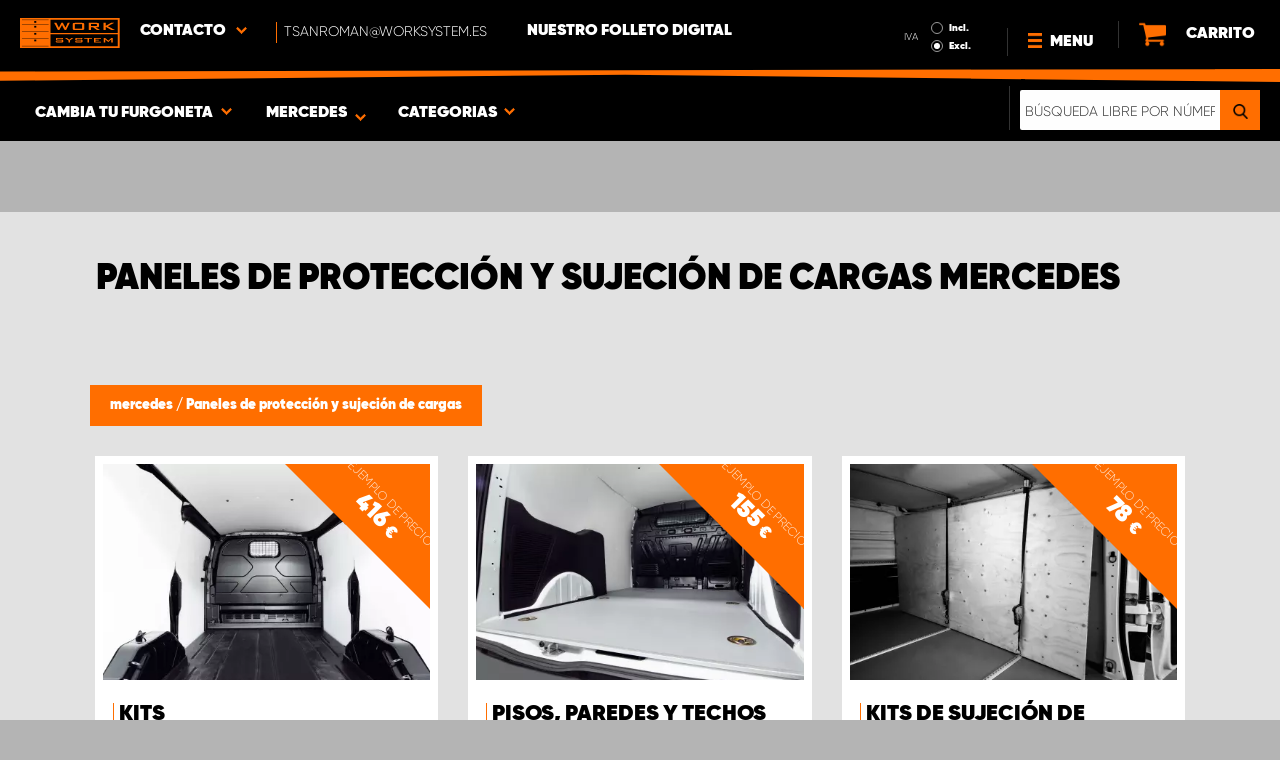

--- FILE ---
content_type: text/html; charset=UTF-8
request_url: https://www.worksystem.es/mercedes/cubiertas-de-proteccion
body_size: 76084
content:
<!DOCTYPE html>
<html>
<head>
    <meta charset="utf-8">
    <meta name="format-detection" content="telephone=no">
    <meta name="viewport" content="width=device-width, initial-scale=1, maximum-scale=1">
        <title>mercedes Paneles de protección y sujeción de la carga | Work System</title>
            <link rel="canonical" href="https://www.worksystem.es/mercedes/cubiertas-de-proteccion" />
        <link rel="alternate" hreflang="sv-SE" href="https://www.worksystem.se/mercedes/skyddsinkladnad"/><link rel="alternate" hreflang="no-NO" href="https://www.worksystem.no/Mercedes_Benz/kledning"/><link rel="alternate" hreflang="de-DE" href="https://www.worksystem.com/de/MB/ladesicherung"/><link rel="alternate" hreflang="en-GB" href="https://www.worksystem.co.uk/mercedes/load_space_accessories"/><link rel="alternate" hreflang="fr-FR" href="https://www.worksystem.fr/mercedes/plancher-utilitaire"/><link rel="alternate" hreflang="sv-FI" href="https://www.worksystem.fi/sv/mercedes/skyddsinkladnad"/><link rel="alternate" hreflang="fi-FI" href="https://www.worksystem.fi/merceders/verhoilu"/><link rel="alternate" hreflang="es-ES" href="https://www.worksystem.es/mercedes/cubiertas-de-proteccion"/><link rel="alternate" hreflang="nl-NL" href="https://www.worksystem.nl/Mercedes-Benz/ladingzekeringen"/><link rel="alternate" hreflang="da-DK" href="https://www.worksystem.dk/mercedes/beskyttelsesbeklaedning-og-lastsikring"/><link rel="alternate" hreflang="de-BE" href="https://www.worksystem.be/de/MB/ladesicherung"/><link rel="alternate" hreflang="fr-BE" href="https://www.worksystem.be/fr/mercedes/plancher-utilitaire"/><link rel="alternate" hreflang="nl-BE" href="https://www.worksystem.be/Mercedes-Benz/ladingzekeringen"/><link rel="alternate" hreflang="de-AT" href="https://www.worksystem.at/MB/ladesicherung"/><link rel="alternate" hreflang="de-CH" href="https://www.worksystem.ch/MB/ladesicherung"/><link rel="alternate" hreflang="fr-CH" href="https://www.worksystem.ch/fr/mercedes/plancher-utilitaire"/><link rel="alternate" hreflang="de-LU" href="https://www.worksystem.lu/de/MB/ladesicherung"/><link rel="alternate" hreflang="fr-LU" href="https://www.worksystem.lu/mercedes/plancher-utilitaire"/>    <link rel="preload" href="/build/runtime.d543a299.js" as="script"/><link rel="preload" href="/build/9755.f7cf02db.js" as="script"/><link rel="preload" href="/build/9154.f1370752.js" as="script"/><link rel="preload" href="/build/web.2765070a.js" as="script"/><link href="/build/3238.cfc56d5e.css" media="screen" rel="stylesheet" type="text/css"/><link href="/build/web.fbf642af.css" media="screen" rel="stylesheet" type="text/css"/>    <link rel="apple-touch-icon" sizes="57x57" href="https://www.worksystem.es/data_layer/1.0/public/inc/images/favicons/apple-icon-57x57.png">
<link rel="apple-touch-icon" sizes="60x60" href="https://www.worksystem.es/data_layer/1.0/public/inc/images/favicons/apple-icon-60x60.png">
<link rel="apple-touch-icon" sizes="72x72" href="https://www.worksystem.es/data_layer/1.0/public/inc/images/favicons/apple-icon-72x72.png">
<link rel="apple-touch-icon" sizes="76x76" href="https://www.worksystem.es/data_layer/1.0/public/inc/images/favicons/apple-icon-76x76.png">
<link rel="apple-touch-icon" sizes="114x114" href="https://www.worksystem.es/data_layer/1.0/public/inc/images/favicons/apple-icon-114x114.png">
<link rel="apple-touch-icon" sizes="120x120" href="https://www.worksystem.es/data_layer/1.0/public/inc/images/favicons/apple-icon-120x120.png">
<link rel="apple-touch-icon" sizes="144x144" href="https://www.worksystem.es/data_layer/1.0/public/inc/images/favicons/apple-icon-144x144.png">
<link rel="apple-touch-icon" sizes="152x152" href="https://www.worksystem.es/data_layer/1.0/public/inc/images/favicons/apple-icon-152x152.png">
<link rel="apple-touch-icon" sizes="180x180" href="https://www.worksystem.es/data_layer/1.0/public/inc/images/favicons/apple-icon-180x180.png">
<link rel="icon" type="image/png" sizes="192x192"  href="https://www.worksystem.es/data_layer/1.0/public/inc/images/favicons/android-icon-192x192.png">
<link rel="icon" type="image/png" sizes="32x32" href="https://www.worksystem.es/data_layer/1.0/public/inc/images/favicons/favicon-32x32.png">
<link rel="icon" type="image/png" sizes="96x96" href="https://www.worksystem.es/data_layer/1.0/public/inc/images/favicons/favicon-96x96.png">
<link rel="icon" type="image/png" sizes="16x16" href="https://www.worksystem.es/data_layer/1.0/public/inc/images/favicons/favicon-16x16.png">
<link rel="manifest" href="https://www.worksystem.es/data_layer/1.0/public/inc/images/favicons/manifest.json">
<meta property="og:title" content="mercedes Paneles de protección y sujeción de la carga | Work System">
<meta property="og:description" content="En Work System encontrará productos para paneles de protección y sujeción de la carga. Proteja el vehículo frente al desgaste y sujete la carga.">
<meta name="msapplication-TileColor" content="#ffffff">
<meta name="msapplication-TileImage" content="https://www.worksystem.es/data_layer/1.0/public/inc/images/favicons/og_logo.png">
<meta property="og:image" content="https://www.worksystem.es/data_layer/1.0/public/inc/images/favicons/og_logo.png">
<meta name="theme-color" content="#ffffff">    <meta name="foundation-mq" content class="foundation-mq">
        <meta name="description" content="En Work System encontrará productos para paneles de protección y sujeción de la carga. Proteja el vehículo frente al desgaste y sujete la carga.">
    
    
    <!-- Google Tag Manager -->
    <script>
        dataLayer = [];
    </script>

    <!-- Hotjar Tracking Code for www.worksystem.se -->
    
    <script>(function(w,d,s,l,i){w[l]=w[l]||[];w[l].push({'gtm.start':
                new Date().getTime(),event:'gtm.js'});var f=d.getElementsByTagName(s)[0],
            j=d.createElement(s),dl=l!='dataLayer'?'&l='+l:'';j.async=true;j.src=
            'https://m.worksystem.es/gtm.js?id='+i+dl;f.parentNode.insertBefore(j,f);
        })(window,document,'script','dataLayer','GTM-NS7S8XS');</script>
        <!-- End Google Tag Manager -->
    </head>
<body >
    <!-- Google Tag Manager (noscript) -->
    <noscript><iframe src="https://www.googletagmanager.com/ns.html?id=GTM-NS7S8XS"
                      height="0" width="0" style="display:none;visibility:hidden"></iframe></noscript>
    <!-- End Google Tag Manager (noscript) -->


<div id="header" class="float">
    <div class="orange-line top"></div>
    <div class="admin-bar">
        <div class="limit-width">
                    </div>
    </div>

    <div class="header-bg">
        <div class="header-center-wrapper limit-width">
            <a href="https://www.worksystem.es" id="logo"><img src="https://www.worksystem.es/data_layer/1.0/public/inc/images/WorkSystem-logo.svg" alt="logo"></a>
            <div id="mobile-header-contact-wrapper">
    <div class="contact-menu">
        <div id="ws-contact"><div class="facility">
    Contacto    <img class="contact-icon" src="https://www.worksystem.es/data_layer/1.0/public/inc/images/symbols/icons8-chevron-left-100.png" alt="contact icon">
</div>
<svg aria-hidden="true" style="position: absolute; width: 0; height: 0; overflow: hidden;" version="1.1" xmlns="http://www.w3.org/2000/svg" xmlns:xlink="http://www.w3.org/1999/xlink">
    <defs>
        <symbol id="icon-location" viewBox="0 0 32 32">
            <path d="M16 0c-5.523 0-10 4.477-10 10 0 10 10 22 10 22s10-12 10-22c0-5.523-4.477-10-10-10zM16 16c-3.314 0-6-2.686-6-6s2.686-6 6-6 6 2.686 6 6-2.686 6-6 6z"></path>
        </symbol>
    </defs>
</svg>
<div id="showed-ws-contact" class="dropdown-menu ES">
    <div class="contact-wrapper">
        <div class="contact-intro">
            <h3><span>Encuentre una instalación <br/> cerca de usted</span></h3>
            <a href="https://www.worksystem.es/map_search" class="btn btn-goto-map">
                ir al mapa <svg class="icon icon-location"><use xlink:href="#icon-location"></use></svg>
            </a>
        </div>
        <div class="contact-list">
                            <div>
                    <a href="https://www.worksystem.es/instalacion/Servicio-al-cliente">
                        <img class="contact-icon"
                             src="https://www.worksystem.es/data_layer/1.0/public/inc/images/symbols/icons8-chevron-left-100.png" alt="contact icon">
                        <span class="name">
                            Servicio al Cliente                        </span>
                    </a>
                </div>
                    </div>
    </div>
</div>
</div>
        <a href="tel:tsanroman@worksystem.es" class="contact-number" target="_blank">
            <span>tsanroman@worksystem.es</span></a>
    </div>
    <ul>
                    <li>
                <a href="https://www.worksystem.es/nuestro-folleto-digital" class="top-list-menu__item"
                   title="Nuestro folleto digital">
                    Nuestro folleto digital                                    </a>
                            </li>
                </ul>
</div>
            <div id="dropdown-top-wrapper">
    <div class="dropdown-section">
        <div id="desktop-car-filter-wrapper">
            <div id="ws-calculator" class="element">
                <span class="dropdown-text">Cambia tu furgoneta <img class="dropdown-icon" src="https://www.worksystem.es/data_layer/1.0/public/inc/images/symbols/icons8-chevron-left-100.png" alt="image"></span>
                <div class="information-tooltip">
                    <span>Elija su vehículo para encontrar los productos adecuados</span>
                </div>
                <div id="ws-car-filter-header-wrapper">
                    <div id="showed-ws-car-filter" class="showed-calculator header-dropdown-section">
                        <div id="filter-header">
                            <h2 data-name="Cambia tu furgoneta">Cambia tu furgoneta</h2><span id="close-mobile-filter-section"><img class="dropdown-icon" src="https://www.worksystem.es/data_layer/1.0/public/inc/images/symbols/icons8-chevron-left-100.png" alt="image"></span>
                            <h3 data-name="Reduzca la selección con una búsqueda más detallada">Reduzca la selección con una búsqueda más detallada</h3>
                        </div>
                        
                        <div class="filter-element active">
                            <div id="new-car-filter" data-active-category="cubiertas-de-proteccion">
                                <!-- start -->
                                <div class="new-car-filter_wrapper">
                                                                                    <div class="filter-section" data-index="0">
                            <h4 class="original-name hidden" data-subheader="Elija la marca de su vehículo" style="display: none;">Elija la marca</h4>
                            <h4 class="selected-item" data-url="mercedes" data-id="7">
                                <span class="selected-item-name">Mercedes</span>
                                <i class="clear-selection-wrapper">
                                    <img class="clear-selection" src="https://www.worksystem.es/data_layer/1.0/public/inc/images/symbols/x-icon.png" alt="X">
                                </i>
                            </h4>
                    <div class="available-options-wrapper hidden" style="display: none;">
                                                                <ul class="available-options">
                                            <li data-url="personbil" data-id="255"><span>Automóviles</span></li><li data-url="Citroen" data-id="2"><span>Citroen</span></li><li data-url="dacia" data-id="14"><span>Dacia</span></li><li data-url="dodge" data-id="157"><span>Dodge</span></li><li data-url="fiat" data-id="5"><span>Fiat</span></li><li data-url="ford" data-id="6"><span>Ford</span></li><li data-url="isuzu" data-id="15"><span>Isuzu</span></li><li data-url="iveco" data-id="16"><span>Iveco</span></li><li data-url="KIA" data-id="351"><span>KIA</span></li><li data-url="MAN" data-id="275"><span>MAN</span></li><li data-url="maxus" data-id="316"><span>Maxus</span></li><li data-url="mercedes" data-id="7"><span>Mercedes</span></li><li data-url="mitsubishi" data-id="8"><span>Mitsubishi </span></li><li data-url="nissan" data-id="9"><span>Nissan</span></li><li data-url="opel" data-id="114"><span>Opel</span></li><li data-url="peugeot" data-id="10"><span>Peugeot</span></li><li data-url="Renault" data-id="11"><span>Renault</span></li><li data-url="Toyota" data-id="12"><span>Toyota</span></li><li data-url="Tombakgrund" data-id="262"><span>Vacío</span></li><li data-url="volkswagen" data-id="13"><span>Volkswagen</span></li>                                        </ul>
                                    </div>
                                </div>
                                                                                            <div class="filter-section" data-index="1">
                                                            <h4 class="original-name" data-subheader="Elija el modelo de su furgoneta">Elija el modelo</h4>
                                <h4 class="selected-item hidden" style="display: none;" data-url="" data-id="">
                                    <span class="selected-item-name"></span>
                                    <i class="clear-selection-wrapper">
                                        <img class="clear-selection" src="https://www.worksystem.es/data_layer/1.0/public/inc/images/symbols/x-icon.png" alt="X">
                                    </i>
                                </h4>
                                                                <div class="available-options-wrapper">
                                                                            <ul class="available-options">
                                            <li data-url="Mercedes_Citan" data-id="178"><span>Citan</span></li><li data-url="Mercedes_Sprinter" data-id="187"><span>Sprinter</span></li><li data-url="Mercedes_Vito" data-id="183"><span>Vito</span></li><li data-url="Mercedes_X-Class" data-id="260"><span>X-Klass</span></li>                                        </ul>
                                    </div>
                                </div>
                                                                                                <div class="filter-section hidden" data-index="2" style="display: none">
                                                                <h4 class="original-name" data-subheader="Elige la longitud de tu furgoneta">Eliga tamaño del vehículo</h4>
                                <h4 class="selected-item hidden" style="display: none;" data-url="" data-id="">
                                    <span class="selected-item-name"></span>
                                    <i class="clear-selection-wrapper">
                                        <img class="clear-selection" src="https://www.worksystem.es/data_layer/1.0/public/inc/images/symbols/x-icon.png" alt="X">
                                    </i>
                                </h4>
                                                                    <div class="available-options-wrapper hidden" style="display: none;">
                                                                                <ul class="available-options">
                                                                                    </ul>
                                    </div>
                                </div>
                                                                    <div class="filter-section hidden" data-index="3">
                                <h4 class="original-name" data-subheader="Elige el año de su vehiculo">Elija el año</h4>
                                <h4 class="selected-item hidden" style="display: none;" data-url="">
                                    <span class="selected-item-name"></span>
                                    <i class="clear-selection-wrapper">
                                        <img class="clear-selection" src="https://www.worksystem.es/data_layer/1.0/public/inc/images/symbols/x-icon.png" alt="X">
                                    </i>
                                </h4>
                                <div class="available-options-wrapper hidden" style="display: none;">
                                                                        <ul class="available-options"></ul>
                                </div>
                            </div>
                                                        <div class="filter-section" data-index="4">
                                <h4 class="original-name hidden" data-subheader="Elija el número y posición de las puertas" style="display: none;">Cantidad de puertas laterales</h4>
                                <h4 class="selected-item" data-url="side_door_right">
                                    <span class="selected-item-name">Puerta lateral derecha</span>
                                    <i class="clear-selection-wrapper">
                                        <img class="clear-selection" src="https://www.worksystem.es/data_layer/1.0/public/inc/images/symbols/x-icon.png" alt="X">
                                    </i>
                                </h4>
                                <div class="available-options-wrapper hidden" style="display: none;">
                                                                                <ul class="available-options">
                                                <li data-url="side_door_right"><span>Puerta lateral derecha</span></li><li data-url="side_door_left"><span>Puerta lateral izquierda</span></li><li data-url="side_door_right_left"><span>Puertas laterales derecha e izquierda</span></li><li data-url="no_side_door"><span>Sin puerta</span></li>                                            </ul>
                                        </div>
                                    </div>
                                </div>
                                <!-- end -->
                                <div class="filter-button-wrapper">
                                    <a href="/" id="new-car-filter-submit-button">Mostrar resultados - <span id="filter-results-amount">569</span> Productos</a>
                                </div>
                            </div>
                        </div>
                    </div>
                </div>
            </div>
        </div>
        <div id="ws-calculator-result" class="element">
            <span class="dropdown-text">
                                    <span id="selected-cart-car" class="show-on-desktop choose-element" style="">mercedes</span>
                                                    <span class="choose-element" style="">mercedes</span>
                                <img class="dropdown-icon dropdown-icon-custom" src="https://www.worksystem.es/data_layer/1.0/public/inc/images/symbols/icons8-chevron-left-100.png" alt="image">
            </span>
            <div id="showed-ws-calculator-result" class="showed-calculator header-dropdown-section">
                <div id="result-header">
                    <h2>Selecciona el modelo</h2>
                </div>
                <div class="available-options-wrapper" style="display: block;">
                    <ul class="available-options">
                                            </ul>
                </div>
                <div id="result-submit-button" class="result-button-wrapper">
                    <a>añade una nueva furgoneta</a>                     <img src="https://www.worksystem.es/data_layer/1.0/public/inc/images/symbols/add-car.png" alt="add car">
                </div>
            </div>
        </div>
        <div id="ws-categories" class="element">
            <span class="dropdown-text">
                Categorias                <span class="choose-element">Paneles de protección y sujeción de cargas</span>                <img id="category-dropdown-icon" class="dropdown-icon" src="https://www.worksystem.es/data_layer/1.0/public/inc/images/symbols/icons8-chevron-left-100.png" alt="image">
            </span>
            <div id="showed-ws-categories" class="header-dropdown-section">
                <h2>Cambia la categoria</h2>
                <div class="dropdown-section-wrapper">
                    <ul>
                            <li class="dropdown-parent">
        <div class="dropdown-parent__wrapper has-children">
            <a href="https://www.worksystem.es/mercedes/estanteria-para-furgoneta"
               title="Estanterías para furgonetas"
               data-link="estanteria-para-furgoneta"
               class="ss go-to-category">
                Estanterías para furgonetas            </a>

                            <div class="dropdown-parent__subwrapper">
            <span class="subcategory-arrow">
                <img src="https://www.worksystem.es/data_layer/1.0/public/inc/images/symbols/icons8-chevron-left-100.png" alt="image">
            </span>
                    <div class="ws-subcategory-wrapper dropdown-section-wrapper">
                        <ul>
                                <li class="dropdown-parent">
        <div class="dropdown-parent__wrapper ">
            <a href="https://www.worksystem.es/mercedes/estanterias-para-lado-izquierdo"
               title="Solución de almacenamiento en lado izquierdo"
               data-link="estanterias-para-lado-izquierdo"
               class="ss go-to-category">
                Solución de almacenamiento en lado izquierdo            </a>

                    </div>
    </li>
    <li class="dropdown-parent">
        <div class="dropdown-parent__wrapper ">
            <a href="https://www.worksystem.es/mercedes/estanteria-para-lado-derecho"
               title="Solución de almacenamiento en lado derecho"
               data-link="estanteria-para-lado-derecho"
               class="ss go-to-category">
                Solución de almacenamiento en lado derecho            </a>

                    </div>
    </li>
    <li class="dropdown-parent">
        <div class="dropdown-parent__wrapper ">
            <a href="https://www.worksystem.es/mercedes/cajoneras"
               title="Cajoneras grandes"
               data-link="cajoneras"
               class="ss go-to-category">
                Cajoneras grandes            </a>

                    </div>
    </li>
    <li class="dropdown-parent">
        <div class="dropdown-parent__wrapper ">
            <a href="https://www.worksystem.es/mercedes/paneles-para-herramientas"
               title="Paneles para herramientas"
               data-link="paneles-para-herramientas"
               class="ss go-to-category">
                Paneles para herramientas            </a>

                    </div>
    </li>
    <li class="dropdown-parent">
        <div class="dropdown-parent__wrapper has-children">
            <a href="https://www.worksystem.es/mercedes/accesorios-equipamiento"
               title="Accesorios"
               data-link="accesorios-equipamiento"
               class="ss go-to-category">
                Accesorios            </a>

                            <div class="dropdown-parent__subwrapper">
            <span class="subcategory-arrow">
                <img src="https://www.worksystem.es/data_layer/1.0/public/inc/images/symbols/icons8-chevron-left-100.png" alt="image">
            </span>
                    <div class="ws-subcategory-wrapper dropdown-section-wrapper">
                        <ul>
                                <li class="dropdown-parent">
        <div class="dropdown-parent__wrapper ">
            <a href="https://www.worksystem.es/mercedes/accesorios-estanterias"
               title="Accesorios para estanterías"
               data-link="accesorios-estanterias"
               class="ss go-to-category">
                Accesorios para estanterías            </a>

                    </div>
    </li>
    <li class="dropdown-parent">
        <div class="dropdown-parent__wrapper ">
            <a href="https://www.worksystem.es/mercedes/accesorios-cajones"
               title="Accesorios para cajones"
               data-link="accesorios-cajones"
               class="ss go-to-category">
                Accesorios para cajones            </a>

                    </div>
    </li>
    <li class="dropdown-parent">
        <div class="dropdown-parent__wrapper ">
            <a href="https://www.worksystem.es/mercedes/maletines-para-objetos-variados"
               title="Maletines para objetos variados y soportes"
               data-link="maletines-para-objetos-variados"
               class="ss go-to-category">
                Maletines para objetos variados y soportes            </a>

                    </div>
    </li>
    <li class="dropdown-parent">
        <div class="dropdown-parent__wrapper ">
            <a href="https://www.worksystem.es/mercedes/estanterias-varias"
               title="Otros accesorios"
               data-link="estanterias-varias"
               class="ss go-to-category">
                Otros accesorios            </a>

                    </div>
    </li>
    <li class="dropdown-parent">
        <div class="dropdown-parent__wrapper ">
            <a href="https://www.worksystem.es/mercedes/accesorios-paneles-para-herramientas"
               title="Accesorios para paneles y para paneles para herramientas"
               data-link="accesorios-paneles-para-herramientas"
               class="ss go-to-category">
                Accesorios para paneles y para paneles para herramientas            </a>

                    </div>
    </li>
                        </ul>
                    </div>
                </div>
                    </div>
    </li>
                        </ul>
                    </div>
                </div>
                    </div>
    </li>
    <li class="dropdown-parent">
        <div class="dropdown-parent__wrapper ">
            <a href="https://www.worksystem.es/mercedes/doble-suelo"
               title="Doble suelo y cajoneras para furgonetas, suelo elevado"
               data-link="doble-suelo"
               class="ss go-to-category">
                Doble suelo y cajoneras para furgonetas, suelo elevado            </a>

                    </div>
    </li>
    <li class="dropdown-parent">
        <div class="dropdown-parent__wrapper has-children">
            <a href="https://www.worksystem.es/mercedes/equipos-de-techo"
               title="Equipos de techo"
               data-link="equipos-de-techo"
               class="ss go-to-category">
                Equipos de techo            </a>

                            <div class="dropdown-parent__subwrapper">
            <span class="subcategory-arrow">
                <img src="https://www.worksystem.es/data_layer/1.0/public/inc/images/symbols/icons8-chevron-left-100.png" alt="image">
            </span>
                    <div class="ws-subcategory-wrapper dropdown-section-wrapper">
                        <ul>
                                <li class="dropdown-parent">
        <div class="dropdown-parent__wrapper ">
            <a href="https://www.worksystem.es/mercedes/bacas"
               title="Bacas"
               data-link="bacas"
               class="ss go-to-category">
                Bacas            </a>

                    </div>
    </li>
    <li class="dropdown-parent">
        <div class="dropdown-parent__wrapper ">
            <a href="https://www.worksystem.es/mercedes/sujecion-de-la-carga-barras-de-carga"
               title="Accesorios para equipos de techo"
               data-link="sujecion-de-la-carga-barras-de-carga"
               class="ss go-to-category">
                Accesorios para equipos de techo            </a>

                    </div>
    </li>
                        </ul>
                    </div>
                </div>
                    </div>
    </li>
    <li class="dropdown-parent">
        <div class="dropdown-parent__wrapper has-children">
            <a href="https://www.worksystem.es/mercedes/cubiertas-de-proteccion"
               title="Paneles de protección y sujeción de cargas"
               data-link="cubiertas-de-proteccion"
               class="ss go-to-category">
                Paneles de protección y sujeción de cargas            </a>

                            <div class="dropdown-parent__subwrapper">
            <span class="subcategory-arrow">
                <img src="https://www.worksystem.es/data_layer/1.0/public/inc/images/symbols/icons8-chevron-left-100.png" alt="image">
            </span>
                    <div class="ws-subcategory-wrapper dropdown-section-wrapper">
                        <ul>
                                <li class="dropdown-parent">
        <div class="dropdown-parent__wrapper ">
            <a href="https://www.worksystem.es/mercedes/kit-completo"
               title="Kits"
               data-link="kit-completo"
               class="ss go-to-category">
                Kits            </a>

                    </div>
    </li>
    <li class="dropdown-parent">
        <div class="dropdown-parent__wrapper ">
            <a href="https://www.worksystem.es/mercedes/pisos"
               title="Pisos, paredes y techos"
               data-link="pisos"
               class="ss go-to-category">
                Pisos, paredes y techos            </a>

                    </div>
    </li>
    <li class="dropdown-parent">
        <div class="dropdown-parent__wrapper ">
            <a href="https://www.worksystem.es/mercedes/kit-de-sujecion-de-la-carga"
               title="Kits de sujeción de cargas"
               data-link="kit-de-sujecion-de-la-carga"
               class="ss go-to-category">
                Kits de sujeción de cargas            </a>

                    </div>
    </li>
    <li class="dropdown-parent">
        <div class="dropdown-parent__wrapper ">
            <a href="https://www.worksystem.es/mercedes/accesorios-de-sujecion-de-la-carga"
               title="Accesorios para sujeción de cargas"
               data-link="accesorios-de-sujecion-de-la-carga"
               class="ss go-to-category">
                Accesorios para sujeción de cargas            </a>

                    </div>
    </li>
                        </ul>
                    </div>
                </div>
                    </div>
    </li>
    <li class="dropdown-parent">
        <div class="dropdown-parent__wrapper has-children">
            <a href="https://www.worksystem.es/mercedes/iluminacion-de-trabajo"
               title="Iluminación auxiliar y de trabajo"
               data-link="iluminacion-de-trabajo"
               class="ss go-to-category">
                Iluminación auxiliar y de trabajo            </a>

                            <div class="dropdown-parent__subwrapper">
            <span class="subcategory-arrow">
                <img src="https://www.worksystem.es/data_layer/1.0/public/inc/images/symbols/icons8-chevron-left-100.png" alt="image">
            </span>
                    <div class="ws-subcategory-wrapper dropdown-section-wrapper">
                        <ul>
                                <li class="dropdown-parent">
        <div class="dropdown-parent__wrapper ">
            <a href="https://www.worksystem.es/mercedes/kit_de_luces_auxiliares"
               title="Kit de luces auxiliares"
               data-link="kit_de_luces_auxiliares"
               class="ss go-to-category">
                Kit de luces auxiliares            </a>

                    </div>
    </li>
    <li class="dropdown-parent">
        <div class="dropdown-parent__wrapper ">
            <a href="https://www.worksystem.es/mercedes/luces-auxiliares"
               title="Luces auxiliares y tiras LED"
               data-link="luces-auxiliares"
               class="ss go-to-category">
                Luces auxiliares y tiras LED            </a>

                    </div>
    </li>
    <li class="dropdown-parent">
        <div class="dropdown-parent__wrapper ">
            <a href="https://www.worksystem.es/mercedes/luces-auxiliares-sueltas"
               title="Soportes para luz auxiliar y accesorios"
               data-link="luces-auxiliares-sueltas"
               class="ss go-to-category">
                Soportes para luz auxiliar y accesorios            </a>

                    </div>
    </li>
    <li class="dropdown-parent">
        <div class="dropdown-parent__wrapper ">
            <a href="https://www.worksystem.es/mercedes/kit-de-luces-de-trabajo"
               title="Luces de trabajo"
               data-link="kit-de-luces-de-trabajo"
               class="ss go-to-category">
                Luces de trabajo            </a>

                    </div>
    </li>
    <li class="dropdown-parent">
        <div class="dropdown-parent__wrapper ">
            <a href="https://www.worksystem.es/mercedes/accesorios-luces-de-trabajo"
               title="Accesorios de luces de trabajo"
               data-link="accesorios-luces-de-trabajo"
               class="ss go-to-category">
                Accesorios de luces de trabajo            </a>

                    </div>
    </li>
                        </ul>
                    </div>
                </div>
                    </div>
    </li>
    <li class="dropdown-parent">
        <div class="dropdown-parent__wrapper has-children">
            <a href="https://www.worksystem.es/mercedes/luces-de-advertencia"
               title="Luces de emergencia, luces flash y productos para señalización de trabajos en vías públicas"
               data-link="luces-de-advertencia"
               class="ss go-to-category">
                Luces de emergencia, luces flash y productos para señalización de trabajos en vías públicas            </a>

                            <div class="dropdown-parent__subwrapper">
            <span class="subcategory-arrow">
                <img src="https://www.worksystem.es/data_layer/1.0/public/inc/images/symbols/icons8-chevron-left-100.png" alt="image">
            </span>
                    <div class="ws-subcategory-wrapper dropdown-section-wrapper">
                        <ul>
                                <li class="dropdown-parent">
        <div class="dropdown-parent__wrapper ">
            <a href="https://www.worksystem.es/mercedes/luces_de_advertencia_integradas"
               title="Luces de advertencia integradas"
               data-link="luces_de_advertencia_integradas"
               class="ss go-to-category">
                Luces de advertencia integradas            </a>

                    </div>
    </li>
    <li class="dropdown-parent">
        <div class="dropdown-parent__wrapper ">
            <a href="https://www.worksystem.es/mercedes/tiras-de-luces-de-advertencia"
               title="Luces de advertencia para rampas"
               data-link="tiras-de-luces-de-advertencia"
               class="ss go-to-category">
                Luces de advertencia para rampas            </a>

                    </div>
    </li>
    <li class="dropdown-parent">
        <div class="dropdown-parent__wrapper ">
            <a href="https://www.worksystem.es/mercedes/luces-de-advertencia-direccionales"
               title="Luces de advertencia direccionales"
               data-link="luces-de-advertencia-direccionales"
               class="ss go-to-category">
                Luces de advertencia direccionales            </a>

                    </div>
    </li>
    <li class="dropdown-parent">
        <div class="dropdown-parent__wrapper ">
            <a href="https://www.worksystem.es/mercedes/luces-giratorias"
               title="Luces giratorias"
               data-link="luces-giratorias"
               class="ss go-to-category">
                Luces giratorias            </a>

                    </div>
    </li>
    <li class="dropdown-parent">
        <div class="dropdown-parent__wrapper ">
            <a href="https://www.worksystem.es/mercedes/accesorios-luces-de-advertencia"
               title="Accesorios de luces de advertencia"
               data-link="accesorios-luces-de-advertencia"
               class="ss go-to-category">
                Accesorios de luces de advertencia            </a>

                    </div>
    </li>
                        </ul>
                    </div>
                </div>
                    </div>
    </li>
    <li class="dropdown-parent">
        <div class="dropdown-parent__wrapper has-children">
            <a href="https://www.worksystem.es/mercedes/seguridad"
               title="Alarmas, seguridad y calefacción"
               data-link="seguridad"
               class="ss go-to-category">
                Alarmas, seguridad y calefacción            </a>

                            <div class="dropdown-parent__subwrapper">
            <span class="subcategory-arrow">
                <img src="https://www.worksystem.es/data_layer/1.0/public/inc/images/symbols/icons8-chevron-left-100.png" alt="image">
            </span>
                    <div class="ws-subcategory-wrapper dropdown-section-wrapper">
                        <ul>
                                <li class="dropdown-parent">
        <div class="dropdown-parent__wrapper ">
            <a href="https://www.worksystem.es/mercedes/bloqueos-de-seguridad"
               title="Bloqueos de seguridad"
               data-link="bloqueos-de-seguridad"
               class="ss go-to-category">
                Bloqueos de seguridad            </a>

                    </div>
    </li>
    <li class="dropdown-parent">
        <div class="dropdown-parent__wrapper ">
            <a href="https://www.worksystem.es/mercedes/primeros-auxilios"
               title="Primeros auxilios y extintores"
               data-link="primeros-auxilios"
               class="ss go-to-category">
                Primeros auxilios y extintores            </a>

                    </div>
    </li>
                        </ul>
                    </div>
                </div>
                    </div>
    </li>
    <li class="dropdown-parent">
        <div class="dropdown-parent__wrapper has-children">
            <a href="https://www.worksystem.es/mercedes/habitaculo"
               title="Habitáculo"
               data-link="habitaculo"
               class="ss go-to-category">
                Habitáculo            </a>

                            <div class="dropdown-parent__subwrapper">
            <span class="subcategory-arrow">
                <img src="https://www.worksystem.es/data_layer/1.0/public/inc/images/symbols/icons8-chevron-left-100.png" alt="image">
            </span>
                    <div class="ws-subcategory-wrapper dropdown-section-wrapper">
                        <ul>
                                <li class="dropdown-parent">
        <div class="dropdown-parent__wrapper ">
            <a href="https://www.worksystem.es/mercedes/movil"
               title="Soportes para el móvil y trípodes"
               data-link="movil"
               class="ss go-to-category">
                Soportes para el móvil y trípodes            </a>

                    </div>
    </li>
    <li class="dropdown-parent">
        <div class="dropdown-parent__wrapper ">
            <a href="https://www.worksystem.es/mercedes/camaras-de-marcha-atras"
               title="Cámaras y sensores de marcha atrás"
               data-link="camaras-de-marcha-atras"
               class="ss go-to-category">
                Cámaras y sensores de marcha atrás            </a>

                    </div>
    </li>
                        </ul>
                    </div>
                </div>
                    </div>
    </li>
    <li class="dropdown-parent">
        <div class="dropdown-parent__wrapper has-children">
            <a href="https://www.worksystem.es/mercedes/suministro-de-energia"
               title="Electrónica, aire y suspensión"
               data-link="suministro-de-energia"
               class="ss go-to-category">
                Electrónica, aire y suspensión            </a>

                            <div class="dropdown-parent__subwrapper">
            <span class="subcategory-arrow">
                <img src="https://www.worksystem.es/data_layer/1.0/public/inc/images/symbols/icons8-chevron-left-100.png" alt="image">
            </span>
                    <div class="ws-subcategory-wrapper dropdown-section-wrapper">
                        <ul>
                                <li class="dropdown-parent">
        <div class="dropdown-parent__wrapper ">
            <a href="https://www.worksystem.es/mercedes/inversores"
               title="Inversores"
               data-link="inversores"
               class="ss go-to-category">
                Inversores            </a>

                    </div>
    </li>
    <li class="dropdown-parent">
        <div class="dropdown-parent__wrapper ">
            <a href="https://www.worksystem.es/mercedes/baterias"
               title="Baterías y carga"
               data-link="baterias"
               class="ss go-to-category">
                Baterías y carga            </a>

                    </div>
    </li>
    <li class="dropdown-parent">
        <div class="dropdown-parent__wrapper ">
            <a href="https://www.worksystem.es/mercedes/230V"
               title="Soluciones de 230 V"
               data-link="230V"
               class="ss go-to-category">
                Soluciones de 230 V            </a>

                    </div>
    </li>
    <li class="dropdown-parent">
        <div class="dropdown-parent__wrapper ">
            <a href="https://www.worksystem.es/mercedes/aire-comprimido"
               title="Aire comprimido"
               data-link="aire-comprimido"
               class="ss go-to-category">
                Aire comprimido            </a>

                    </div>
    </li>
    <li class="dropdown-parent">
        <div class="dropdown-parent__wrapper ">
            <a href="https://www.worksystem.es/mercedes/kits-de-acoplamiento-inversor"
               title="kits de acoplamiento inversor y batería"
               data-link="kits-de-acoplamiento-inversor"
               class="ss go-to-category">
                kits de acoplamiento inversor y batería            </a>

                    </div>
    </li>
                        </ul>
                    </div>
                </div>
                    </div>
    </li>
                    </ul>
                </div>
            </div>
        </div>
    </div>
</div>
            <div class="language-cart-section">
                <div id="search-top-wrapper"></div>
                <div class="vat-google">
    <div class="vat-google__label">
        IVA    </div>
    <div class="ws-radio">
        <div class="ws-radio__single ">
            <input type="radio" name="vatgoogle" id="inkl" value="inkl">
            <label for="inkl">Incl.</label>
        </div>
        <div class="ws-radio__single active">
            <input type="radio" name="vatgoogle" id="exkl" value="exkl">
            <label for="exkl">Excl.</label>
        </div>
    </div>
</div>
                
                <div id="mobile-header-menu-wrapper">
    <div id="main-menu">
        <img class="main-menu-icon" src="https://www.worksystem.es/data_layer/1.0/public/inc/images/symbols/list-with-dots.png" alt="image">
        <span class="main-menu__text">Menu</span>
        <div id="showed-sub-menu" class="header-dropdown-section">
            <h2>Menu</h2>
            <ul>
                                    <li class="should-float__added-menu">
                        <a href="https://www.worksystem.es/nuestro-folleto-digital" class="top-list-menu__item"
                           title="Nuestro folleto digital">Nuestro folleto digital                                                    </a>
                                            </li>
                                                    <li>
                        <a href="https://www.worksystem.es/blog" class="top-list-menu__item"
                           title="Noticias">Noticias                                                    </a>
                                            </li>
                                        <li>
                        <a href="https://www.worksystem.es/acerca-de-nosotros" class="top-list-menu__item"
                           title="ACERCA DE NOSOTROS">ACERCA DE NOSOTROS                                                    </a>
                                            </li>
                                        <li>
                        <a href="https://www.worksystem.es/Sostenibilidad" class="top-list-menu__item"
                           title="Sostenibilidad">Sostenibilidad                                                    </a>
                                            </li>
                                        <li>
                        <a href="https://www.worksystem.es/nuestro-folleto-digital" class="top-list-menu__item"
                           title="Nuestro folleto digital">Nuestro folleto digital                                                    </a>
                                            </li>
                                </ul>
            <div id="cms-menu-wrapper"></div>
        </div>
    </div>
</div>
                <div id="mobile-header-cart-wrapper"><span class="cart-section">
    <a href="https://www.worksystem.es/checkout">
        <span class="cart-icon">
            <img src="https://www.worksystem.es/data_layer/1.0/public/inc/images/symbols/shopping-cart-black-shape.png" alt="cart counter">
                <span class="cart-counter"
                      style="display: none;">
                    0                </span>
        </span>
        <span class="cart-information" style="display: block;">
            <span id="cart-title">Carrito</span>
            <span class="cart-total" style="display: none;">0</span>
            <span class="cart-currency" style="display: none;"></span>
                    </span>
    </a>
</span>

<script>
    var cartMobileTitle = 'Carrito';
</script>
</div>
            </div>
        </div>
    </div>

    <div class="header-bg header-bottom" style="color: white !important;">
        <div class="orange-line bottom"></div>
        <div class="header-center-wrapper limit-width header-bottom-wrapper">
            <div id="dropdown-bottom-wrapper"></div>
            <div id="search-bottom-wrapper">
    <div class="search-section">
        <div class="input-wrapper">
            <div class="easy-autocomplete">
                <input type="text" id="supersearch" placeholder="Búsqueda libre por número de artículo, categoría, etc">
                <div class="search-icon">
                    <img src="https://www.worksystem.es/data_layer/1.0/public/inc/images/symbols/search.png" alt="image">
                </div>
            </div>
        </div>
    </div>
</div>
        </div>
    </div>
</div>

<script>
    var xIcon = 'https://www.worksystem.es/data_layer/1.0/public/inc/images/symbols/x-icon.png';
    var downArrowIcon = 'https://www.worksystem.es/data_layer/1.0/public/inc/images/symbols/icons8-chevron-left-100-upsidedown.png';
    var upArrowIcon = 'https://www.worksystem.es/data_layer/1.0/public/inc/images/symbols/icons8-chevron-left-100.png';
</script>

<!-- TrustBox script --> <script type="text/javascript" src="//widget.trustpilot.com/bootstrap/v5/tp.widget.bootstrap.min.js" async></script> <!-- End TrustBox script -->
<div class="clear-section limit-width"></div>


<div class="banners-section limit-width" style="margin-top: 70px;">
    </div>

<div id="home-products" class="home-main-wrapper limit-width">
	<div id="slide-down" style="display: none;"><div class="ws-ws_arrowdown"></div></div>

	<input type="hidden" id="category_link" value="cubiertas-de-proteccion">
		<object class="ws-line hide-for-large" style="display: none; height: 45px; width: 100%;" data="https://www.worksystem.es/data_layer/1.0/public/inc/images/WS_linje_trans_grey_black_mobile.svg" type="image/svg+xml"></object>
<!--	<div id="scroll-to"></div>-->
	<div class="result-wrapper">
					<div class="result-categories-wrapper">
			<div id="category-listing-header" class="category-description-wrapper">
		    <h1>Paneles de protección y sujeción de cargas mercedes</h1>
	    </div>
<div class="product-breadcrumb orange-bg">
            <a class=""
       href="https://www.worksystem.es/mercedes"
       data-link="mercedes"
    >
        mercedes    </a>
     /     <a class="category category-link"
       href="https://www.worksystem.es/mercedes/cubiertas-de-proteccion"
       data-link="mercedes/cubiertas-de-proteccion"
    >
        Paneles de protección y sujeción de cargas    </a>
</div>
<div class="row expanded" id="equalize-products">
	
                <div class="row expanded" id="equalize-categories" data-equalizer>

		            <div class="category-wrapper product-box columns medium-6 large-4 " data-equalizer-watch
                data-link="https://www.worksystem.es/mercedes/kit-completo">
                <div class="categories-top">
                    <a class="image go-to-category"
                       data-link="kit-completo"
                       href="https://www.worksystem.es/mercedes/kit-completo">
                        <img src="/ml_files/img/2024/10/0e2951e063/product/medium/temabild_vaggar_1.webp?t=1730291740" alt="Kit completo de paneles de protección para su vehículo de trabajo">
                        <span class="category-price">
                        Ejemplo de precio                        <span class="category-price--rate">416                            <span class="category-price--currency">€</span>
                        </span>
                    </span>
                        <span class="category-price-bg"></span>
                    </a>
                    <h3 class="title"><span></span>
                        <a class="go-to-category" data-link="kit-completo"
                           href="https://www.worksystem.es/mercedes/kit-completo">Kits</a></h3>
                    <div class="short-description">Aquí encontrará kits completos para los paneles de protección de su furgoneta.</div>
                </div>
                <div class="categories-bottom">
                    <div class="show-products">Mostrar <span>4 productos</span> en la categoría</div>
                    <a class="go-to-category"
                       data-link="kit-completo"
                       href="https://www.worksystem.es/mercedes/kit-completo">
                        <div class="ws-ws_arrowright glyph"></div>
                    </a>
                </div>
            </div>
                                <div class="category-wrapper product-box columns medium-6 large-4 " data-equalizer-watch
                data-link="https://www.worksystem.es/mercedes/pisos">
                <div class="categories-top">
                    <a class="image go-to-category"
                       data-link="pisos"
                       href="https://www.worksystem.es/mercedes/pisos">
                        <img src="/ml_files/img/2024/10/f6cf053c9d/product/medium/golv_temabild1.webp?t=1730291742" alt="Paneles de protección y sujeción de la carga para suelos, laterales y techo.">
                        <span class="category-price">
                        Ejemplo de precio                        <span class="category-price--rate">155                            <span class="category-price--currency">€</span>
                        </span>
                    </span>
                        <span class="category-price-bg"></span>
                    </a>
                    <h3 class="title"><span></span>
                        <a class="go-to-category" data-link="pisos"
                           href="https://www.worksystem.es/mercedes/pisos">Pisos, paredes y techos</a></h3>
                    <div class="short-description">Paneles de protección para suelo, laterales y techo</div>
                </div>
                <div class="categories-bottom">
                    <div class="show-products">Mostrar <span>51 productos</span> en la categoría</div>
                    <a class="go-to-category"
                       data-link="pisos"
                       href="https://www.worksystem.es/mercedes/pisos">
                        <div class="ws-ws_arrowright glyph"></div>
                    </a>
                </div>
            </div>
                                <div class="category-wrapper product-box columns medium-6 large-4 " data-equalizer-watch
                data-link="https://www.worksystem.es/mercedes/kit-de-sujecion-de-la-carga">
                <div class="categories-top">
                    <a class="image go-to-category"
                       data-link="kit-de-sujecion-de-la-carga"
                       href="https://www.worksystem.es/mercedes/kit-de-sujecion-de-la-carga">
                        <img src="/ml_files/img/2024/10/c221c8ca14/product/medium/BL-147-V1_1P.webp?t=1730291745" alt="Sujeciones de carga para su vehículo de trabajo">
                        <span class="category-price">
                        Ejemplo de precio                        <span class="category-price--rate">78                            <span class="category-price--currency">€</span>
                        </span>
                    </span>
                        <span class="category-price-bg"></span>
                    </a>
                    <h3 class="title"><span></span>
                        <a class="go-to-category" data-link="kit-de-sujecion-de-la-carga"
                           href="https://www.worksystem.es/mercedes/kit-de-sujecion-de-la-carga">Kits de sujeción de cargas</a></h3>
                    <div class="short-description">Asegurar la carga es importante para la seguridad y para llegar con la carga íntegra después de transportarla. Aquí encontrará kits para asegurar la carga.</div>
                </div>
                <div class="categories-bottom">
                    <div class="show-products">Mostrar <span>4 productos</span> en la categoría</div>
                    <a class="go-to-category"
                       data-link="kit-de-sujecion-de-la-carga"
                       href="https://www.worksystem.es/mercedes/kit-de-sujecion-de-la-carga">
                        <div class="ws-ws_arrowright glyph"></div>
                    </a>
                </div>
            </div>
                                <div class="category-wrapper product-box columns medium-6 large-4  end" data-equalizer-watch
                data-link="https://www.worksystem.es/mercedes/accesorios-de-sujecion-de-la-carga">
                <div class="categories-top">
                    <a class="image go-to-category"
                       data-link="accesorios-de-sujecion-de-la-carga"
                       href="https://www.worksystem.es/mercedes/accesorios-de-sujecion-de-la-carga">
                        <img src="/ml_files/img/2024/10/6acfcdffef/product/medium/BL-147-V1_1P_(1).webp?t=1730291748" alt="Accesorios para sujeciones de carga para su vehículo de trabajo">
                        <span class="category-price">
                        Ejemplo de precio                        <span class="category-price--rate">5                            <span class="category-price--currency">€</span>
                        </span>
                    </span>
                        <span class="category-price-bg"></span>
                    </a>
                    <h3 class="title"><span></span>
                        <a class="go-to-category" data-link="accesorios-de-sujecion-de-la-carga"
                           href="https://www.worksystem.es/mercedes/accesorios-de-sujecion-de-la-carga">Accesorios para sujeción de cargas</a></h3>
                    <div class="short-description">Aquí encontrará de todo: desde las tradicionales argollas para la carga y correas hasta soluciones más modernas como carriles de carga de aluminio y carriles de caja, entre otras muchas cosas.</div>
                </div>
                <div class="categories-bottom">
                    <div class="show-products">Mostrar <span>13 productos</span> en la categoría</div>
                    <a class="go-to-category"
                       data-link="accesorios-de-sujecion-de-la-carga"
                       href="https://www.worksystem.es/mercedes/accesorios-de-sujecion-de-la-carga">
                        <div class="ws-ws_arrowright glyph"></div>
                    </a>
                </div>
            </div>
                            </div>
	</div>

<script>
    var isViewProducts = true;
</script>


    <div class="show-all-in-category">
        <h4 class="show-all-in-category-title">¿No ha encontrado lo que buscaba? </h4>
        <a class="show-all-in-category-link js-reset-car-view" href="https://www.worksystem.es/cubiertas-de-proteccion">Mostrar todos los productos de la categoría Paneles de protección y sujeción de cargas</a>
    </div>        
    
<script>
    var isViewProducts = true;
</script>
			</div>
		

	</div>
	<div class="about-ws-wrapper">
        <div style="text-align: center;"><a href="https://www.worksystem.es/Citroen/cubiertas-de-proteccion">Citroen Paneles de protección y sujeción de cargas</a><span style="color: rgb(51, 51, 51);"> | </span><a href="https://www.worksystem.es/fiat/cubiertas-de-proteccion">Fiat Paneles de protección y sujeción de cargas</a><span style="color: rgb(51, 51, 51);"> | </span><a href="https://www.worksystem.es/ford/cubiertas-de-proteccion">Ford Paneles de protección y sujeción de cargas</a><span style="color: rgb(51, 51, 51);"> | </span><a href="https://www.worksystem.es/dacia/cubiertas-de-proteccion">Dacia Paneles de protección y sujeción de cargas</a><span style="color: rgb(51, 51, 51);"> | </span><a href="https://www.worksystem.es/iveco/cubiertas-de-proteccion">Iveco Paneles de protección y sujeción de cargas</a><span style="color: rgb(51, 51, 51);"> | </span><a href="https://www.worksystem.es/dodge/cubiertas-de-proteccion">Dodge Paneles de protección y sujeción de cargas</a><span style="color: rgb(51, 51, 51);"> | </span><a href="https://www.worksystem.es/citroen_berlingo/cubiertas-de-proteccion">Citroen Berlingo Paneles de protección y sujeción de cargas</a><span style="color: rgb(51, 51, 51);"> | </span><a href="https://www.worksystem.es/citroen_nemo/cubiertas-de-proteccion">Citroen Nemo Paneles de protección y sujeción de cargas</a><span style="color: rgb(51, 51, 51);"> | </span><a href="https://www.worksystem.es/jumpy/cubiertas-de-proteccion">Citroen Jumpy Paneles de protección y sujeción de cargas</a><span style="color: rgb(51, 51, 51);"> | </span><a href="https://www.worksystem.es/citroen_jumper/cubiertas-de-proteccion">Citroen Jumper Paneles de protección y sujeción de cargas</a><span style="color: rgb(51, 51, 51);"> | </span><a href="https://www.worksystem.es/berlingo-2019/cubiertas-de-proteccion">Citroen Berlingo 2019- Paneles de protección y sujeción de cargas</a><span style="color: rgb(51, 51, 51);"> | </span><a href="https://www.worksystem.es/Fiat_Fullback/cubiertas-de-proteccion">Fiat Fullback* Paneles de protección y sujeción de cargas</a><span style="color: rgb(51, 51, 51);"> | </span><a href="https://www.worksystem.es/fiat_fiorino/cubiertas-de-proteccion">Fiat Fiorino** Paneles de protección y sujeción de cargas</a><span style="color: rgb(51, 51, 51);"> | </span><a href="https://www.worksystem.es/fiat_talento/cubiertas-de-proteccion">Fiat Talento Paneles de protección y sujeción de cargas</a><span style="color: rgb(51, 51, 51);"> | </span><a href="https://www.worksystem.es/fiat_doblo/cubiertas-de-proteccion">Fiat Doblò Paneles de protección y sujeción de cargas</a><span style="color: rgb(51, 51, 51);"> | </span><a href="https://www.worksystem.es/fiat_ducato/cubiertas-de-proteccion">Fiat Ducato Paneles de protección y sujeción de cargas</a><span style="color: rgb(51, 51, 51);"> | </span><a href="https://www.worksystem.es/Fiat_Scudo/cubiertas-de-proteccion">Fiat Scudo Paneles de protección y sujeción de cargas</a><span style="color: rgb(51, 51, 51);"> | </span><a href="https://www.worksystem.es/ford_ranger/cubiertas-de-proteccion">Ford Ranger Paneles de protección y sujeción de cargas</a><span style="color: rgb(51, 51, 51);"> | </span><a href="https://www.worksystem.es/ford_transit/cubiertas-de-proteccion">Ford Transit Paneles de protección y sujeción de cargas</a><span style="color: rgb(51, 51, 51);"> | </span><a href="https://www.worksystem.es/ford_connect/cubiertas-de-proteccion">Ford Connect Paneles de protección y sujeción de cargas</a><span style="color: rgb(51, 51, 51);"> | </span><a href="https://www.worksystem.es/ford custom/cubiertas-de-proteccion">Ford Custom Paneles de protección y sujeción de cargas</a><span style="color: rgb(51, 51, 51);"> | </span><a href="https://www.worksystem.es/Ford_Courier/cubiertas-de-proteccion">Ford Courier Paneles de protección y sujeción de cargas</a><span style="color: rgb(51, 51, 51);"> | </span><a href="https://www.worksystem.es/dacia_dokker_van/cubiertas-de-proteccion">Dacia Dokker Van* Paneles de protección y sujeción de cargas</a><span style="color: rgb(51, 51, 51);"> | </span><a href="https://www.worksystem.es/iveco_daily/cubiertas-de-proteccion">Iveco Daily Paneles de protección y sujeción de cargas</a><span style="color: rgb(51, 51, 51);"> | </span><a href="https://www.worksystem.es/dodge_ram/cubiertas-de-proteccion">Dodge Ram Paneles de protección y sujeción de cargas</a></div><br>	</div>
</div>

<object class="ws-line show-for-large" style="height: 35px; width: 100%;" data="https://www.worksystem.es/data_layer/1.0/public/inc/images/WS_linje_trans_black2.svg" type="image/svg+xml"></object>


<script>
	var $bannerItemID = '#banner-0';
</script>


<div class="add-on__notAdded">
    <div class="add-on__notAdded-content">
        <div class="add-on__notAdded-left">
            <img src="https://www.worksystem.es/data_layer/1.0/public/inc/images/900_953-RANG-Y12-DK-RT_2.jpg" alt="image">
        </div>
        <div class="add-on__notAdded-right">
            <div class="add-on__notAdded-heading">Atención</div>
            <p>No has añadido productos a la cesta.</p>
            <p class="color--orange font-weight--heavy">¿Quieres añadirlos a la cesta?</p>
            <button class="btn-orange--bordered add-on__notAdded-cancel">No</button>
            <button class="btn-green add-on__notAdded-continue">Añadir</button>
        </div>
    </div>
</div><div id="footer">
    <object id="ws-linje-footer" style="height: 45px; width: 100%; transform: scale(-1);" data="https://www.worksystem.es/data_layer/1.0/public/inc/images/WS_linje_black.svg" type="image/svg+xml"></object>
    <object id="ws-linje-footer-mobile" style="height: 25px; width: 100%; transform: scale(-2);" data="https://www.worksystem.es/data_layer/1.0/public/inc/images/WS_linje_black_grey_mobile.svg" type="image/svg+xml"></object>
    <div class="footer-bottom">
        <div class="footer-bottom-wrapper limit-width">
            <div class="footer-menu-wrapper">
                
    <div class="menu-left-wrapper">
            <div>
            <span class="ws-ws_arrowright"></span>
            <a href="https://www.worksystem.com/market_choose">
                Choose a different country            </a>
        </div>
            <div>
            <span class="ws-ws_arrowright"></span>
            <a href="https://www.worksystem.es/cookie-declaration">
                Cookie declaration            </a>
        </div>
            <div>
            <span class="ws-ws_arrowright"></span>
            <a href="https://www.worksystem.es/condiciones-de-venta">
                Condiciones de venta            </a>
        </div>
            <div>
            <span class="ws-ws_arrowright"></span>
            <a href="javascript: Cookiebot.renew()">
                Cambiar su consentimiento            </a>
        </div>
    </div>

            </div>
            <div class="footer-logo-wrapper">
                <a href="https://www.worksystem.es">
                    <img id="menu-worksystem-logo" style="max-height:50px;" src="https://www.worksystem.es/data_layer/1.0/public/inc/images/ws_logo_small.png" alt="footer logo" />
                </a>
            </div>
        </div>
    </div>
</div>

<div id="mobile-footer">
    <div id="mobile-footer-menu-wrapper" class="mobile-footer-section"></div>
    <div id="mobile-footer-filter-car" class="mobile-footer-section" data-click-state="1">
        <img src="https://www.worksystem.es/data_layer/1.0/public/inc/images/symbols/van-black-side-view.png" alt="image">
        <span>Cambia tu furgoneta</span>
        <div id="mobile-footer-filter-car-wrapper"></div>
    </div>
    <div id="mobile-footer-contact-wrapper" class="mobile-footer-section">
        <div class="mobile-dropdown-text">
            <img src="https://www.worksystem.es/data_layer/1.0/public/inc/images/symbols/maps-and-flags.png" alt="image">
            <span>Contacto</span>
        </div>
    </div>
    <div id="mobile-footer-chat-wrapper" class="mobile-footer-section" style="cursor:pointer;" onclick="_imbox.push(['toggle']); return false;">
        <img src="https://www.worksystem.es/data_layer/1.0/public/inc/images/symbols/speech-bubbles-chat-symbol.png" alt="image">
        <span>Chat</span>
    </div>
    <div id="mobile-footer-cart-wrapper" class="mobile-footer-section"></div>
</div>

    <!-- ImBox -->
    <script type="text/javascript">
        var _sid = '1695';

        (function () {
            var se = document.createElement('script');
            se.type = 'text/javascript';
            se.async = true;
            se.src = ('https:' == document.location.protocol ? 'https://' : 'http://') + 'files.imbox.io/app/dist/initWidget.js';
            var s = document.getElementsByTagName('script')[0];
            s.parentNode.insertBefore(se, s);
        })();

        var _imbox = _imbox || [];

        // _imbox.push(['setLanguage', 'en']);

        function checkSize() {
            var mediaWidth = window.matchMedia("(max-width: 1023px)");
            if (mediaWidth.matches) {
                _imbox.push(['hideLauncher']);
            }
        }

        checkSize();
        window.addEventListener("resize", checkSize);
    </script>
    <!-- //ImBox Script -->

<div id="loading-screen">
    <div class="rotate-element">
        <img src="https://www.worksystem.es/data_layer/1.0/public/inc/images/loader_SVG.svg" alt="loader">
    </div>
</div>

<script>
	// Defines global variables.
	var dl_client = 'https://www.worksystem.es/data_layer/1.0';
	var base_url = 'https://www.worksystem.es/';
	var site_url = 'https://www.worksystem.es/';
    var web_address = 'https://www.worksystem.es';
    var web_logged_address = 'https://www.worksystem.se';
	var build_address = 'https://admin.worksystem.se/build/1.0';
	var admin_address = 'https://admin.worksystem.se';
	var cache_buster_web = '363';
	var page = 'category';
	var u_id = '0';
    var country_iso = 'ES';
    var geoLocation = 0;

    var searchDelay = (function() {
        var timer = 0;
        return function(callback, ms){
            clearTimeout (timer);
            timer = setTimeout(callback, ms);
        };
    })();

	function lang(translate) {
		var translations = {"deliver_to":"Entregar a","sunday_short":"Do","add_new":"A\u00f1adir nuevo","price_proposal_offer":"Cotizaci\u00f3n","Telefon":"Tel\u00e9fono","wcp_Salgsdirekt\u00f8r":"Director de ventas","Ink\u00f6p\/Lager":"Compras\/almac\u00e9n","pre_mounting_pack":"Pre-Montaje\/paquete","wcc_Sales & customer service":"Ventas y servicio al cliente","OBS! Leveransdatumet \u00e4r senare \u00e4n eller n\u00e4ra monteringsdatumet.":"N.B. La fecha de entrega es posterior o cercana a la fecha de montaje","Invoice due days standard":"D\u00edas de vencimiento de la factura est\u00e1ndar","wcp_Car mounting":"t\u00e9cnico","finished2":"Concluido","adjustment_production_cost":"Ajuste del precio de fabricaci\u00f3n","F\u00f6retagsnamn\/Namn":"Nombre de la empresa\/Nombre","customer_charging_pre-mounting":"Cobro del cliente \/h:","wcp_Sales manager & KAM":"Director de ventas & KAM","Rentee company (to)":"Compa\u00f1\u00eda arrendataria (a)","FAQ":"FAQ","your_cart":"Su carrito de compras","MERCEDERS":"MERCEDES","Lowest Price":"Precio: de menor a mayor","update_add_on":"Actualizar el complemento","adjustment_mounting":"Ajustes del montaje","refresh offer":"cotizaci\u00f3n de actualizaci\u00f3n","Iveco":"Iveco","Ordern makulerades p\u00e5 grund av \u00e4ndringar gjorda p\u00e5 ordern. Det nya ordernumret \u00e4r: <a href=\"%baseUrl%ws_order\/%orderId%\">%orderNumber%<\/a>":"El pedido ha sido cancelado debido a los cambios realizados en el mismo. El nuevo n\u00famero de pedido es:  <a href=\"%baseUrl%ws_order\/%orderId%\">%orderNumber%<\/a>","Packad av":"Embalado por","Can company be searched by email":"Se puede buscar la empresa por correo electr\u00f3nico","S\u00e4kerhet - ett riktigt krocktest":"Seguridad: una verdadera prueba de choque\n","wcp_Workshop manager":"Jefe de taller","wcp_Workshop":"Taller\n","without_charge_short":"Sin Cargo","Kvalitetsrapport":"Garantia de calidad","Reserverade (Plockade men ej skickade)":"Reservado (elegido pero no enviado)","order_contribution_margin":"Margen de contribuci\u00f3n","wcp_Teknisk regionss\u00e4ljare":"Regiones responsables","friday_short":"Vie","supplier":"Proveedor","order_confirmation_thanks_text":"GRACIAS %1$s PARA SU PEDIDO. ESPERAMOS HABER LLENADO SUS EXPECTATIVAS. EN CASO DE DUDAS U OBSERVACIONES, POR FAVOR NO DUDE EN CONTACTARNOS.","wcp_s\u00e4ljchef":"gerente de ventas","Url already exists in post id:":"La Url ya existe en el id del post:","edit_in_build_text":"No se puede editar el producto para este veh\u00edculo, ya que existe una cotizaci\u00f3n\/pedido guardado.","price_update_queued":"La actualizaci\u00f3n de precios est\u00e1 siendo gestionada,  en breve estar\u00e1 disponible!","Courier":"Courier","Schema g\u00e4ller t.o.m.":"El horario es hasta","pre_packed":"Pre-embalaje","without_charge":"Sin cargos","created_by":"Creado por","supplier_order_number":"N\u00famero de pedido de proveedores","CARD":"TARJETA","cost_accounting":"Contabilidad de costes","header_article_name":"T\u00edtulo\/Nombre de art\u00edculo","Does not have inovice id. Cannot get it with V2":"Falta el ID de la factura. No se puede descargar V2","created date":"Fecha de creaci\u00f3n","wcp_Production\/Delivery support":"Apoyo a la producci\u00f3n\/entrega","Rented from company":"Alquilado a la empresa","delete_car_question":"\u00bfEsta seguro que desea eliminar este veh\u00edculo?","Does the product need translation?":"El producto necesita traducci\u00f3n?","wcp_Mechanic":"Mec\u00e1nico","PAYER_API|API Error. 400 :  The total order price must be greater than zero.":"El precio total del pedido debe ser superior a cero","wcp_Sales":"Ventas","Denna felskickade order genererades utifr\u00e5n <a href=\"%baseUrl%ws_order\/%orderId%\">%orderNumber%<\/a>.":"Este pedido se gener\u00f3 incorrectamente a partir de <a href=\"%baseUrl%ws_order\/%orderId%\">%orderNumber%<\/a","Gammal offert":"Oferta antigua","Denna lagerorder genererades utifr\u00e5n anl\u00e4ggningen %company% %note%":"Este pedido de existencias se gener\u00f3 desde la ubicaci\u00f3n %company% %note%.","select company type":"seleccione el tipo de empresa","contact":"Contacto","Cannot copy cancelled offer":"No es posible copiar un presupuesto anulado","Quotes":"Cotizaciones","Ber\u00e4knat":"Calculado:","wcp_ADMINISTRATION":"Administraci\u00f3n","Changes on standard van racking":"Cambios en el equipamiento est\u00e1ndar para furgonetas","Credit valid":"Cr\u00e9dito aprobado","Ing\u00e5ende ordrar:":"Pedidos entrantes:","link":"Enlace","Create stock order":"Crear un pedido de existencias","save":"Guardar","L\u00e4gg till produkt":"A\u00f1adir productos","Do you want to keep same customer in the copy?":"\u00bfQuiere mantener al mismo cliente en la copia?","Hilux":"Hilux","You have to check at least one statistic":"Tienes que comprobar al menos una estad\u00edstica","Enter the length of the car":"Elige la longitud de tu furgoneta","Referensperson":"Persona de contacto","Allow prepayment for company":"Editar la factura al introducir los datos del cliente manualmente","firstname":"Nombre","adjustment_mounting_min":"min","select_type_of_absence":"Elija el tipo de faltante","not_sent_to_payer":"NO ENVIADO AL PAGADOR","revenue_account_internal":"Cuenta de ingresos (interna)","K\u00f6pvilkor":"Imagen en la entrada","new_customer":"Nuevo Cliente","Dimensions":"Dimensiones","price_update_company":"Est\u00e1s seguro de querer actualizar los precios para la localizaci\u00f3n?","Slut":"Final","delete_add_on_question":"Est\u00e1 seguro que quiere borrar este complemento?","custom_date":"C\u00f3digo Postal","price_per_unit_sek":"Precio\/ Unidad","Pausa order":"Retraso el pedido","logout":"Cerrar Sesi\u00f3n","show_add_on_in_product":"Mostrar complemento en el producto","Registrera":"Registro","Customer must pay shipping to facility":"El cliente debe pagar el env\u00edo a las instalaciones","post custom date":"Creado","show_offer_2":"Mostrar cita","Opel":"Opel","facility":"Compa\u00f1\u00eda","wpct_product_news":"Noticias de productos","Justera lagersaldo":"Ajustar el balance del almac\u00e9n","wcc_SALG SJ\u00c6LLAND":"wcc_SALG SJ\u00c6LLAND","stopped":"Parado","Utpris":"Precio","not_delivered":"No entregado","Rental order status":"Estado del pedido de alquiler","Hylla":"Estante","All":"Todo","Select the items you want to order from main warehouse.":"Seleccione los productos que desea pedir en el almac\u00e9n principal.","position_3":"Vendedor responsable","discount_classes":"Clase de descuento","Please choose your country":"Elija su pa\u00eds","months":"meses","installment_extra":"(A partir de 3 meses)","routines":"Rutinas","Webborder godk\u00e4nd. Inv\u00e4ntar betalning (kort eller proformafaktura)":"Webborder aprobado. En espera de pago (tarjeta o factura de prepago)","web_shop":"Tienda en l\u00ednea","Resource rented until":"Recurso prestado a","Denna order genererades utifr\u00e5n \u00e4ndringar gjorda p\u00e5 order <a href=\"%baseUrl%ws_order\/%orderId%\">%orderNumber%<\/a>":"Esta orden se gener\u00f3 a partir de los cambios en la orden <a href=\"%baseUrl%ws_order\/%orderId%\">%orderNumber%<\/a>.","Customer address changed from <strong>%fromName%, %fromAddress%, %fromCity%, %fromZip%<\/strong> to <strong>%toName%, %toAddress%, %toCity%, %toZip%<\/strong>. Change confirmed by <strong>%confirmUser%<\/strong>.":"La direcci\u00f3n del cliente ha cambiado de <strong>%fromName%, %fromAddress%, %fromCity%, %fromZip%<\/strong> to <strong>%toName%, %toAddress%, %toCity%, %toZip%<\/strong>. Autorizado por <strong>%confirmUser%<\/strong>.","french":"Frances","Find a facility <br\/> near you":"Encuentre una instalaci\u00f3n <br\/> cerca de usted","hidden_columns":"Columnas ocultas","excl. vat":"excl.IVA","Can be searched by organization number":"Posibilidad de buscar por n\u00famero de organizaci\u00f3n","offers":"Cotizaciones","Listed below are the products added to the order.":"A continuaci\u00f3n se enumeran los productos a\u00f1adidos al pedido.","API Error. 400 :  Not possible to approve order with status: APPROVED. Must be in status NEW.":"No es posible cambiar el estado de Aprobar a Aprobado. Contacta con el soporte de WS","thanks_for_your_order":"Gracias por su pedido!","changes_made_but_customer_email":"Los cambios han sido realizados, pero la direcci\u00f3n de correo electr\u00f3nico del cliente esta vac\u00eda. Es por esto que el cliente no ha recibido el mensaje sobre los cambios realizados.","wcp_Owner":"Propietario","part_pre-mounting":"Pre-montaje","choose_car_model":"Elija el modelo de veh\u00edculo","car_reference":"Referencia","Pack in another shipment":"Empaquetar en otro env\u00edo","backorder":"Pedido en espera","Ordernr.":"Pedido n\u00famero:","received_amount":"Cantidad recibida","create_order_document":"Crear Pedido","order_confirmation_pdf_header":"Pedido confirmado","Incorrectly packed orders":"Pedidos mal embalados","market_external":"Mercado externo","Stock order sent":"Pedido de existencias enviado","finnish_order":"Completar la Compra","L\u00e4gg till tider":"A\u00f1adir horas","wcp_complaint manager":"","Monteringstid f\u00f6r order":"Tiempo de montaje del pedido","Ordern makulerades":"Pedido fue con defectos","synonyms":"Sin\u00f3nimos","Rental order informations.":"Informaci\u00f3n sobre pedidos de alquiler","external_vat_type":"Tipo de IVA externo","your_price":"Su precio","Lagerjustering i produktvyn":"Ajuste de las existencias en funci\u00f3n del producto","OBS! \u00c4ndringar kan inte g\u00f6ras p\u00e5 detta schema d\u00e5 det har anv\u00e4nts av resurser.":"N.B. Los cambios no se pueden hacer en este horario porque los recursos no est\u00e1n activos.","price_market":"Precio (mercado)","Leveranss\u00e4kerhet":"Precisi\u00f3n en la entrega","weeks":"semanas","lack_of_products":"Productos no en stock","Shipping cost net":"Gastos de env\u00edo netos","Warning":"Advertencia","Is company searchable":"\u00bfSe puede buscar en la empresa?","Om du vill \u00e4ndra detta schema f\u00f6r de resurser som aktivt anv\u00e4nder det nu kan du kopiera schemat och sedan flytta resurserna fr\u00e5n detta schema till det nya schemat.":"Si quiere cambiar este horario para los recursos que lo utilizan, puede copiar este horario y luego mover los recursos de este horario al nuevo. ","payment_type_":"Forma de pago","Finish project":"Cerrar Proyecto","wpcmt_tips_and_guides":"Consejos y gu\u00edas","Customer owner":"Cliente Propietarios","sum":"Total","part_customer_discount_value":"Descuento al cliente como \"SEK\"","Bilen har kommit, st\u00e5r p\u00e5 plats:":"El coche ha llegado, se encuentra en:","parent":"Padre","Payment status":"Estado de los pagos","used_amount":"Cantidad utilizada","stock analysis":"An\u00e1lisis de valores","Emergency order":"Orden de emergencia","wcp_SUPPORT TECHNIQUE \/ HOMOLOGATIONS":"Asistencia t\u00e9cnica","Template":"Plantilla","ws_orders":"Pedidos","standing":"Parado","standard_shipping":"Env\u00edo est\u00e1ndar","media_library":"Mediateca","external_part_pre-mounting_time_a":"Pre-montaje \u00c1","Close shipping for":"Cerrar el env\u00edo para","approx_mounting_date":"D\u00edas de montaje aprox.","Work System Oslo":"Sistema de Trabajo Oslo","pallet max weight exceeded":"Peso m\u00e1ximo del pallet superado","Brochure":"Folleto","wcp_manager":"Responsable","av":"Por","offer_mail_regards":"Saludos cordiales \/ Kind Regards","Inspiration":"Inspiraci\u00f3n","Change time for order":"Cambiar la fecha de instalaci\u00f3n","ex_vat_text":"Impuestos Excluidos","Du har en produkt som \u00e4r lagervara (best\u00e4llningspunkt > 0) men ingen lagerplats tilldelad p\u00e5 sig. G\u00e5 in p\u00e5 produkten f\u00f6r att tilldela en lagerplats.":"Tiene un producto que es art\u00edculo de stock (punto de pedido >0) pero no tiene lugar de almac\u00e9n. Introduzca el producto para asignarle un lugar en el almac\u00e9n","org_error_title":"N\u00famero de identificaci\u00f3n fiscal","Betalning \u00e4ndrad fr\u00e5n Invoice till Card":"El pago cambi\u00f3 de factura a tarjeta","wcp_gesch\u00e4ftsf\u00fchrer & country manager":"CEO","Prisuppdatering":"Actualizaci\u00f3n de precios","card_payment_mail_2":"Hemos revisado su pedido y ahora puede completar el pago con su tarjeta, a trav\u00e9s del siguiente enlace.","Order skickas med en annan order.":"El pedido se env\u00eda con otro pedido.","Offer expired":"La oferta ha expirado","shipping_weight_sek":"Env\u00edo (peso\/\u20ac)","Denna tillbeh\u00f6rsorder genererades utifr\u00e5n <a href=\"https:\/\/admin.worksystem.se\/build\/1.0\/ws_order\/2585\">8472-26651-1<\/a>.":"Este pedido de accesorios se gener\u00f3 en base a <a href=\"https:\/\/admin.worksystem.se\/build\/1.0\/ws_order\/2585\">8472-26651-1<\/a>.","Delivered time":"Plazo de entrega","ws_order":"Pedido","Stock value":"Valor de las acciones","order_error_workshop_text":"Se ha notificado un error en un pedido en el que eres vendedor. Haga clic en el siguiente enlace para acceder al pedido y responder al error","co_address":"Co Direcci\u00f3n","wcp_Sales & workshop":"Ventas & Tienda","select_category":"Elegir categor\u00eda","You got an new webborder":"Tiene un nuevo pedido en l\u00ednea.","(Antal)":"(Cantidad)","Kundnummer":"N\u00famero de cliente","web version":"versi\u00f3n web","Translations":"Traducci\u00f3n","not":"No","<p>Information: %event_notes%<\/p>":"<p>Informaci\u00f3n: %event_notes%<\/p>","external_invoice_status":"Estado de la factura externa","company_resources":"Recursos de la empresa","day":"Dia","part_mounting_time_a":"Tiempo de montaje \u00c1","amount_to_mill":"Cantidad a fresar","close":"Cerrar","we_will_return_with_confirmation":"En breve le haremos llegar la confirmaci\u00f3n de su pedido","No organisation number provided":"No se proporcion\u00f3 ning\u00fan n\u00famero EORI","wcp_\u00d8konomichef":"Gerente de econom\u00eda","filtration":"Filtro","price_proposal":"Propuesta de Precio","search_offer_nr":"Buscar n\u00famero de cotizaci\u00f3n...","post created":"Puesto creado por:","Select your car brand below to filter the right products":"Elija la marca de su veh\u00edculo","regnr_chassinr":"Nr.Reg\/Nr.Chasis","get lat\/long from visiting address":"Obtener coordenadas de la direcci\u00f3n de visita","Denna order har \u00e4ndrats och d\u00e4rmed makulerats f\u00f6r anl\u00e4ggning. Det nya ordernumret \u00e4r: <a href=\"%baseUrl%ws_order\/%orderId%\">%orderNumber%<\/a>.":"Este pedido ha sido modificado y, por tanto, anulado para su localizaci\u00f3n. El nuevo n\u00famero de pedido es: <a href=\"%baseUrl%ws_order\/%orderId%\">%orderNumber%<\/a>","web_image_startpage_header":"P\u00e1gina de inicio","V\u00e5ra k\u00f6pvillkor":"Nuestras condiciones de compra","offer_mail_registration_number":"Nr.Reg","N\u00e5got gick fel n\u00e4r pengarna skulle dras: %message%":"Algo ha fallado cuando el dinero deb\u00eda ser extra\u00eddo: :mensaje","supplier_article_number":"N\u00famero de art\u00edculo del proveedor","decimal":"Decimal","absence_type_3":"Vacaciones","right-outside-door":"Lado derecho con puerta lateral","Rental order id":"Pedido de alquiler id","save_before_upload":"Usted debe guardar el modelo del veh\u00edculo antes de que pueda cargar una imagen","\u00c4ndra tider f\u00f6r order %orderNumber%":"Modificar los tiempos de la orden %orderNumber%","choose_facility":"Cont\u00e1ctenos","L\u00e4gg till ny bil ":"a\u00f1ade una nueva furgoneta","id":"ID","offer_name":"Dar nombre a la cotizaci\u00f3n (Puede editarse luego)","cancel_order_company":"Cancelar el pedido tambi\u00e9n en su \u00f3rigen","work_system_offer_email_header":"Work System - Oferta","Standard delivery":"Entrega est\u00e1ndar","offer_pdf_cover_small":"\u00a1Gracias por su inter\u00e9s en nuestros productos!","search_products":"Buscar productos","delete_exclusivity_question":"Esta seguro que desea eliminar esta exclusividad?","Golvl\u00e4ggare":"Capa de suelo","ws_login_failed":"Nombre de usuario o contrase\u00f1a incorrectos. Si ha olvidado sus datos de acceso, p\u00f3ngase en contacto con un administrador del sistema ","danish":"Dan\u00e9s","No results found...":"No hay resultados","customer_reference_position_4":"Compradores","Betalning \u00e4ndrad fr\u00e5n payment_type_0 till payment_type_1":"El pago ha pasado de ser una factura a un pago anticipado","PROFORMA":"Anticipo","stock_orders":"Pedidos de stock","wcp_CMO":"CMO","alt_image_tag":"Se encuentra en la categor\u00eda de imagen","S\u00e4tt ett nytt leveransdatum.":"Fijar una nueva fecha de entrega","External material purchases":"Compras de materiales externos","stock_order":"Pedido de stock","discount":"Descuento","Show mounting":"Mostrar montaje","external_part_quantity":"Cantidad","Shipping day":"Fecha de env\u00edo","wcp_Intern salg &amp; Marketing":"wcp_Ventas internas &amp; Marketing","waiting_for_backordered":"En espera del pedido restante","Art. nr:":"Art\u00edculo n\u00famero:","invoice_price_incl_discount":"Total","API Error. 400 :  Not a valid zipCode":"C\u00f3digo postal incorrecto. Verifique el c\u00f3digo postal. P\u00f3ngase en contacto con el soporte de WS si el error persiste.","Lagerplatser":"Lugares almacenamiento","Tisdag":"Martes","wcc_Workshop":"Taller","Product facilities":"Nuestras instalaciones","En felskickad order (<a href=\"%baseUrl%ws_order\/%orderId%\">%orderNumber%<\/a>) genererades utifr\u00e5n denna order.":"Se ha generado un pedido enviado incorrectamente (<a href=\"%baseUrl%ws_order\/%orderId%\">%orderNumber%<\/a>) a partir de este pedido.","K\u00f6p":"Comprar","wcp_Vertrieb & Kundenservice":"Ventas y servicio al cliente","wcp_COO":"COO","splitted_orders_not_planned":"Pedidos compartidos - No planificados","change_width":"Cambiar ancho","back_to_admin":"Regresar a admin","roles":"Rol","order_acceptance":"Aceptaci\u00f3n del pedido","wcp_Redovisningsekonom (F\u00f6r\u00e4ldraledig)":"Economista contable","mailing_address":"Direcci\u00f3n de env\u00edo","optional":"Opcional","customer_reference_position_0":"Sin selecci\u00f3n","upload_files_only_for_existing":"Solo es posible cargar los art\u00edculos que se encuentran en existencia.","arrows":"flechas","article_name_header":"Nombre de art\u00edculo","Kommentar":"Comentarios","england":"Inglaterra","max length":"Longitud m\u00e1xima","wcp_F\u00f6rs\u00e4ljning & Montering":"Ventas e Instalaci\u00f3n","Number of orders":"N\u00famero de pedidos","Godk\u00e4nn webborder":"Pedido confirmado","web_text_edi_text_cart":"Cuando elige pagar con EDI, se realiza una comprobaci\u00f3n de la informaci\u00f3n crediticia de su n\u00famero de organizaci\u00f3n o n\u00famero de la seguridad social si es una empresa individual. Tambi\u00e9n se realiza una comparaci\u00f3n entre el n\u00famero de organizaci\u00f3n y la direcci\u00f3n para garantizar que el comprador es realmente quien pretende ser. La factura se emite durante 30 d\u00edas","fit_only_with_both_side_door":"S\u00f3lo se adapta a veh\u00edculos con doble puerta lateral","Postnummer":"Codigo postal","Add Menu":"A\u00f1adir men\u00fa","reorder_point":"Estado del pedido","Price adjustments":"Ajustes de precios","Kontakt k\u00f6pare":"Contacto","pre-mounting_time":"Calculo tiempo de pre-montaje","Nyheter":"Noticias","Extra costs":"Coste extra","Force regenerate":"Fuerza","Fill in our credentials below to receive offer.":"Datos de contacto para preparar la cotizaci\u00f3n","Quantity":"Cantidad","Generera f\u00f6ljesedel":"Generar albaranes de entrega","wcp_GESCH\u00c4FTSF\u00dcHRER & COUNTRY MANAGER D-A-CH WORK SYSTEM GERMANY GMBH":"CEO","Offer expires":"Fecha de vencimiento","Table of contents":"Indic\u00e9 de contenidos","Milling job":"Trabajo de fresado","art_nr":"Nr.Art.","web_seo":"Web seo","product_categories":"Categor\u00edas de Productos","wcp_Salgskonsulent":"Consultor de ventas","max_kg":"Max (kg)","wcp_Head of Sales":"Gerente de ventas","delete_car_info_question":"\u00bfEst\u00e1 seguro de que desea eliminar la informaci\u00f3n?","Lager har skapats genom att man skapat en ink\u00f6psorder (denna b\u00f6r knappt f\u00f6rekomma)":"El stock ha sido creado mediante la creaci\u00f3n de una orden de compra (Esto no deber\u00eda existir)","log_out":"Cerrar Sesi\u00f3n","wcp_Operativ Verkstedsansvarlig":"Gerente operativo del taller","external_part_name":"Nombre","create_new_car":"Agregar un nuevo veh\u00edculo","Order status":"Estado del pedido","Anl\u00e4ggning":"Centro","choose_year_model":"Elija el a\u00f1o","F\u00f6rs\u00e4ljning":"Gesti\u00f3n de pedidos","Can customer be filled manually":"El cliente puede rellenar manualmente","V\u00e4lj betals\u00e4tt":"Seleccione el m\u00e9todo del pago","complete":"Completo","calculated_packing_time":"Tiempo de embalaje estimado","delete":"Borrar","Kvartal":"Cuarto","Transport days":"D\u00edas de transporte","Info":"Informaci\u00f3n","offer_mail_reference":"Referencia","Kreditmeddelande:":"Mensaje de cr\u00e9dito:","add_customer_type":"A\u00f1adir tipo de cliente","view":"Vista","show_added_products":"Mostrar productos agregados","Do you want to create a new stock order?":"\u00bfDesea crear un nuevo pedido de existencias?","\u00c4ndra":"Cambio","Customer delivery address changed from <strong>%s, %s, %s, %s<\/strong> to <strong>%s, %s, %s, %s<\/strong>.":"Customer delivery address changed from <strong>%s, %s, %s, %s<\/strong> to <strong>%s, %s, %s, %s<\/strong>.","customer_phone":"Tel\u00e9fono cliente","category":"Categor\u00eda","If you want to make any changes to the quote, \n                please call us on 010-33 33 544, \n                email to info@worksystem.se or use the chat.":"Si desea realizar alg\u00fan cambio en el presupuesto, ll\u00e1menos al +44 (0) 20 - 32 89 15 66, env\u00ede un correo electr\u00f3nico a info@worksystem.com o utilice el chat.","to product":"Al producto","square_meters_short":"m2;","in_worksystem":"en Work System","Order customer invoice email modified from %from% to %to%. Customer updated also.":"El correo electr\u00f3nico de la factura del cliente del pedido se ha modificado de %from% a %to%. Cliente actualizado tambi\u00e9n.","customer_nr":"N\u00famero de cliente","3_to_10_days":"3-10 d\u00edas","Last extend":"\u00daltima ampliaci\u00f3n","add_customer":"A\u00f1adir cliente","Payer account was created. However there was problem with registering callbacks\n            for this account. Please contact administrators. Payer returned such info: ":"Se ha creado una cuenta para hacer el pago. Sin embargo, ha habido un problema con el registro de las devoluciones de  la llamada para esta cuenta. Por favor, p\u00f3ngase en contacto con los administradores. El pagador devolvi\u00f3 esta informaci\u00f3n:","Status":"Estado","save_before_reference":"Debe guardar el proveedor antes de a\u00f1adir una referencia","min2":"Min","INVOICE":"FACTURA","purchase_order_matched_invoice":"El pedido de compra coincide con la factura","En order (fraktskada) (<a href=\"%baseUrl%ws_order\/%orderId%\">%orderNumber%<\/a>) genererades utifr\u00e5n denna order.":"Se ha generado un pedido (da\u00f1o de entrega) (<a href=\"%baseUrl%ws_order\/%orderId%\">%orderNumber%<\/a>) a partir de este pedido.","show_offer_1":"Mostrar cotizaci\u00f3n","export_to_excel":"Exportar a Excel","credit validation wasn't needed":"la validaci\u00f3n del cr\u00e9dito no era necesaria","To project":"Para ofrecer","Ordererk\u00e4nnande":"Acuse del recibo del pedido","N\u00e5got gick fel":"Algo sali\u00f3 mal","rent_resource":"Recurso de alquiler","wcp_Ekonomichef":"Director financiero","payment_service_account":"Cuenta de pago","Instruction image dates cannot overlap":"La fecha no puede superponerse","Export product":"Producto de exportaci\u00f3n","Skickas fr\u00e5n huvudlager":"D\u00eda de envio","product_included_in_products":"El producto est\u00e1 incluido en los siguientes productos","amount":"Cantidad","Enter the PIN code from the offer email, then click on the 'Open the offer' to see your offer.":"Introduzca el PIN del correo electr\u00f3nico del presupuesto y haga clic en \u00abAbrir presupuesto\u00bb para ver su presupuesto.","selectable_views":"Vistas disponibles (Sitio web)","Fully refunded":"Reembolsado \u00edntegramente","Find Post":"","wcc_Regionansvariga":"Gerente regional","Kundtelefon":"Tel\u00e9fono","payment_type_3":"Factura EDI","Error: Wrong PIN.":"Error: PIN incorrecto.","External invoice created":"Factura externa creada","wcp_F\u00f6rs\u00e4ljning":"Ventas","PAYER_API|API Error. 400 :  Not possible to deny order with status: APPROVED. Must be in status NEW.":"No se puede cancelar un pedido que tiene el estado Aprobado. Contacta con el soporte de WS","Title":"T\u00edtulo","number_of_products":"Cantidad de Prductos","car_mounting_time":"Tiempo de montaje en veh\u00edculo","longitude":"Longitud","is_active":"Activado","package max width exceeded":"Se ha superado la anchura m\u00e1xima del paquete","length_max":"Longitud max (mm)","search_result_2":"productos, divididos por categor\u00eda a continuaci\u00f3n.","You did <span class=\"color--orange font-weight--heavy\"> not <\/span> add products to the cart!":"No has a\u00f1adido productos a la cesta.","To shopping cart":"A la cesta de la compra","right-inside":"Lado interior derecho","reference_email":"Correo electronico de referencia","product_not_included_in_products":"El producto no est\u00e1 incluido en otro producto.","Tillagda produkter":"Productos a\u00f1adidos","Restorder":"Orden de descanso","Topprodukt (f\u00f6r\u00e4lder)":"Producto superior (padre)","Invoiced":"Pedidos facturados","EDI purchase number":"N\u00famero de compra EDI","new_detail_arrives":"Completada la llegada","none":"Ninguno","Available languages":"Idiomas disponibles","Monday":"Lunes","descriptions":"Descripciones","is_owned_by_ws":"Incluido en el grupo Work System","info":"Info","Order skickad med en annan order.":"El pedido se env\u00eda con otro pedido.","book_mounting_date_text":"Este es el d\u00eda seleccionado para el montaje. Work System se pondr\u00e1 en contacto con usted para acordar el d\u00eda exacto para el montaje.","tuesday_short":"Mar","invoices":"Facturas","pallet max height exceeded":"Altura m\u00e1xima del pallet superado","Short Commands":"atajos de teclado","Url should include protocol part - for example: https:\/\/domain.com":"La url debe incluir la parte del protocolo - por ejemplo: https:\/\/domain.com","Printable PDF":"Impresi\u00f3n PDF","wcc_Sales":"Ventas","education_movies":"Videos educacionales","Create category web banner":"Crear el banner de la categor\u00eda","import_prices_from_excell":"Importar precios desde Excel","companies_and_departments":"Compa\u00f1\u00edas y departamentos","position":"Posici\u00f3n","configs":"Felicitaciones","report":"Reportar","Adress":"Calle","wcp_Sales &amp; Workshop":"Gerente de ventas y taller","Facility email templates":"Plantilla de correo electr\u00f3nico de la instalaci\u00f3n","shelf":"Estante","Vikt (kg)":"Peso (kg)","Fakturamail":"Correo electr\u00f3nico de la factura","Returer":"Devoluciones","link_type":"Tipo de enlace","Shipping cost for company":"Gastos de env\u00edo por ubicaci\u00f3n","choose_date":"Elija fecha","Go to map":"ir al mapa","generate_purchase_orders":"Generar pedidos de compra","type_of_add_on":"Tipo de complemento (Texto libre)","payer_shipping":"Env\u00edo","text":"Texto","Previous discounted price":"Precio con descuento anterior","S\u00e4tt brytpunkt f\u00f6r denna h\u00e4ndelse.":"Establezca el punto de desconexi\u00f3n para este evento.","year_model_from":"A\u00f1o de modelo desde","To cart":"","Lediga jobb":"Puestos vacantes","reserve_time":"Reservar horario","Available to produce":"Disponible para producir","Yes":"Si","stock":"Stock","Payment date":"Fecha de pago","Sampackning":"Envasado conjunto","Not possible to change mounting day. The order has at least one event in the calendar with scheduled start":"No es posible cambiar la fecha de montaje. El pedido tiene al menos un evento programado en el calendario.","furnishing_max_height":"Altura m\u00e1xima de accesorio","Sent":"Envio","Save related products order":"Ahorrar productos relacionados con el pedido","flemish":"Idioma de relevo","Order avbruten.":"Pedido cancelado","Glued van racking":"Estanter\u00eda para furgonetas pegada","<p> End date for current price list for %company_name% is approaching %price_update_end_date%. <br>\n                 You can update the price list at the link below if you have admin privileges.<\/p>":"<p>La fecha de finalizaci\u00f3n de la lista de precios actual de %company_name% se acerca %price_update_end_date%. <br> Puede actualizar la lista de precios en el enlace a continuaci\u00f3n si tiene privilegios de administrador.<\/p>\n\n\n\n\n\n","Invoice nr":"N\u00famero de factura","Diff":"Diferencia","wcp_Gesch\u00e4ftsleiter":"Gerente","external_part_customer_discount_value":"Descuento al cliente como \"SEK\"","file":"Archivo","retailer_login":"Inicio de sesi\u00f3n ","local_sales_price":"precio local","Download":"Descargar","Anl\u00e4ggningspriser":"Precios localizados","Orders received (value)":"Valor del pedido","Maxus":"Maxus","tailgate":"Port\u00f3n","checkout_no_car_selected":"Veh\u00edculo inv\u00e1lido","event_status_0":"Estado 0","max circumference":"M\u00e1xima circunsferencia","wcp_Sales &amp; mounting":"T\u00e9cnico de ventas","free_shipping_over_5000":"Env\u00edo gratuito a partir de 1000 Euros","country":"Pa\u00eds","Message on copy":"Texto en la copia:","description":"Descripci\u00f3n","order_amount":"Pedido","Customer delivery address changed from <strong>%fromName%, %fromAddress%, %fromCity%, %fromZip%<\/strong> to <strong>%toName%, %toAddress%, %toCity%, %toZip%<\/strong>. Change confirmed by <strong>%confirmUser%<\/strong>":"La direcci\u00f3n de entrega del cliente ha cambiado de <strong>%fromName%, %fromAddress%, %fromCity%, %fromZip%<\/strong> a <strong>%toName%, %toAddress%, %toCity%, %toZip%<\/strong>. Cambio confirmado por <strong>%confirmUser%<\/strong>.","Antal kolli":"Numero del embalaje","revenue_account_external":"Cuenta de ingresos (externa)","Rental order info":"Pedido de alquiler info","copy":"Copiar","Kund kontaktad":"Cliente contactado","Account Name (login)":"Nombre de la cuenta:","show_offer_net":"Mostrar presupuesto (neto)","Kommentera en order etc.":"Comentarios sobre el pedido, etc.","reorder_amount":"Cantidad por pedido","product_added_to_cart":"Producto a\u00f1adido a la cesta","Something went wrong with one or more invoices during sent to external invoicing":"Algo sali\u00f3 mal con una o m\u00e1s facturas cuando se enviaron para facturaci\u00f3n externa","max height":"Altura m\u00e1xima","datatables_products_web_status_desc_active-special":"Active-special","amount_to_produce":"Cantidades a producir","total_sum_incl_discount":"Total con descuento","wcc_Production":"Producci\u00f3n","order_backlog":"Cartera de pedidos","wcp_Bilindretningskonsulent Fyn &amp; S\u00f8nderjylland":"Consultor de Interior de Autom\u00f3viles Fyn y Jutlandia del Sur","Average orders \/ day":"Promedio de pedidos \/ d\u00eda","\u00d6vriga \u00f6verenskommelser":"Informaci\u00f3n adicional","statistics":"Estad\u00edsticas","Visible":"Visible","car_model_file_type_3":"Derecha adentro","complete_mount":"A\u00f1ade el premontaje","Picking has been started.":"La recogida ha comenzado.","wcp_WORKSHOP MANAGER":"Gerente de taller","Friday":"Viernes","height_max":"Altura max (mm)","Flytta till":"Trasladarse a ","Fetch shipment numbers":"Obtenci\u00f3n de n\u00fameros de env\u00edo","send_order_error_not_picked":"El pedido no ha sido recogido","Add products to make an order":"Agregar productos para hacer un pedido","web_text_terms_and_conditions":"T\u00e9rminos y condiciones","address_information":"Informaci\u00f3n sobre la direcci\u00f3n","period_to":"Periodo a","Allow prepayment for private person":"Permitir el pago anticipado a los particulares","go to":"ir a","Inrapportering av ink\u00f6psorder har genomf\u00f6rts":"Se ha completado el informe sobre el pedido de compra","EDI payment":"EDI factura","payment_status":"Estado de los pagos","calculated_discount":"Descuento calculado","wcc_Finance":"Finanzas","category_web_banners":"Categor\u00eda para banner web","Customers card invoice not in reserved state yet":"La factura no est\u00e1 en estado reservado a\u00fan","default_language":"Default language","Webbordrar":"Pedido Online","millimeters_short":"mm","card_invoice_print_template":"Plantilla de factura de tarjeta de cr\u00e9dito","charging_gross_mounting":"Valoraci\u00f3n tarifa\/h","Average age":"Edad media","XML path":"Ruta de acceso XML","web_text_about_us":"Acerca de nosotros","Project edi purchase number modified from %from% to %to%":"N\u00famero de compra EDI del proyecto modificado de :de a :a","Go to page":"A la p\u00e1gina de contacto","loose_detail":"Otros detalles","wcp_KAM":"Key Account Manager","F\u00f6r att ta bort en rad, ange antal till 0":"Para a\u00f1adir una fila, ponga el n\u00famero a 0","payer_customer_reference":"Referencia del cliente","Invoicing company":"Factura externa enviada","L\u00e4ngd (cm)":"Longitud (cm)","External invoice sent on":"Factura externa enviada el","pick_up":"A ser recogido","wcc_Salg Sj\u00e6lland":"Ventas Zealandia","wcp_Salgskonsulent Jylland":"Consultor de Ventas Jutlandia","no_thank_you":"No, gracias!","internal_comments":"Comentarios internos","Label":"Etiqueta","Invalid customer reference email.":"El correo electr\u00f3nico a la referencia del cliente no es v\u00e1lido.","Country":"Pa\u00eds","wcp_Werkstatt":"Taller","wcp_Payroll administration":"Administraci\u00f3n de n\u00f3minas","Sync with external API":"Sincronizaci\u00f3n con API externa","Faktisk lagerstatus:":"Estado real del almac\u00e9n:","Kontakta OSS":"Contacta con nosotros","Sent from main warehouse":"Enviado desde el almac\u00e9n principal","external_part_mounting":"Montaje","Tuesday":"Martes","There is country with same iso":"Hay otro pa\u00eds con el mismo n\u00famero ISO","F\u00f6ljesedel":"Delivery note","wcp_sales":"Vendedor","EDI ID":"Identificaci\u00f3n del EDI","Fyll i uppgifter manuellt":"Introducir los datos manualmente","workshop":"Programar taller","calculated_amount_total":"Total estimado","confirm_order":"Pedido confirmado","product_z_index_text":"Aqu\u00ed puede cambiar el \u00edndice Z en la imagen. Un \u00edndice Z m\u00e1s alto mueve la imagen a\u00fan m\u00e1s, la baja la mueve m\u00e1s atr\u00e1s. 5 es el valor predeterminado de todas las im\u00e1genes.","Credit approval":"Aprobaci\u00f3n del cr\u00e9dito","Delivery date after installation":"La entrega es posterior a la fecha de instalaci\u00f3n","post visibility":"Visibilidad del puesto","statistics_gross_margin":"Margen bruto (=La venta incl. todo por hora - Compra desde WS)","type":"Tipo","reference_person":"Persona de Referencia","wcp_Lagerchef":"Gerente de almac\u00e9n","offer copy with discount":"Enviar una copia con descuento visible","N\u00e5got gick fel n\u00e4r pengarna skulle dras: Could not connect to host":"Algo sali\u00f3 mal cuando el dinero deb\u00eda ser extra\u00eddo: No se pudo conectar con el host. ","customer_type":"Tipo de cliente","Please copy this list if you wish to proceed with the delete as it wont be accessible after that.":"Copia esta lista si deseas continuar con la eliminaci\u00f3n, ya que despu\u00e9s ya no ser\u00e1 accesible.","Shipment id":"Identificaci\u00f3n del env\u00edo:","Link to invoice preview":"Enlace a la vista previa de la factura","payer_added_products_on_order":"Accesorios a\u00f1adidos en el pedido","total_order_value":"Valor total del pedido","addon id":"Id. del complemento","create_company":"Crear nueva compa\u00f1\u00eda","Choose customer type":"Seleccione el tipo de cliente","project_name":"Nombre del proyecto","total_price_including_discounts":"Precio total incluyendo descuento","Referens":"Referencia","Choose multiple products":"Elija varios productos","Lenght":"Longitud","Work System Sverige":"Sistema de Trabajo Suecia","Something wrong happened during payment":"Ha ocurrido algo inexperado durante el pago","available to produce":"Disponible para producir","no_customer_responsible":"Ning\u00fan responsable por parte del cliente","spain":"Espa\u00f1a","purchase_orders,":"","inspiration":"Inspiraci\u00f3n","we_review_your_order":"Ahora revisaremos su pedido ","Refunded amount:":"Importe reembolsado:","EDI Purchase number":"N\u00famero de compra EDI","scrolltable_error_occured":"Ha ocurrido un error","work_days":"D\u00edas h\u00e1biles","support_nr":"+34 (0)951 120 109","Banner button text":"Texto del bot\u00f3n del banner","Addon attached to products":"Complemento adjunto a los productos","Remaining listed":"El resto de la lista","Svara":"Pregunta","wcc_wcc_Management":"Gesti\u00f3n","send_order_error_not_all_views_visited":"","send_order_error_internal_comments":"","shipping_cost":"Costo de Env\u00edo","Kostnad":"Coste","customer_offer_created_text":"Una oferta ha sido creada y enviada al correo electr\u00f3nico facilitado","Created payer date":"Factura creada en el Pagador","Kundvagn":"Carrito","Art. nr":"N\u00famero de art\u00edculo","delivery_information":"Informaci\u00f3n de Entrega","EXKL":"Excl.","error_delete_images_before":"Usted debe borrar todas las im\u00e1genes relacionadas, para poder eliminar esta categor\u00eda.","PAYER_API|API Error. 400 :  Not possible to deny order with status: CLEARED. Must be in status NEW.":"No es posible rechazar la orden con el estado: BORRADO. Debe estar en estado NUEVO.","default language":"Idioma est\u00e1ndar","post name":"Nombre del puesto","active":"Activo","connected_to_department":"Relacionado con el departamento","send_order_title":"","net_cost_mounting":"Coste Neto\/h:","Thank you for your request for a quote":"Gracias por su solicitud de presupuesto.","tuesday":"Martes","scroll_down":"Desplazarse hacia abajo y ver","Fabriksnamn":"Nombre de la fabrica","pre_pack_stock":"Stock preembalado","wcp_WERKSTATTLEITER":"Gerente del taller","<p> End date for current price list for %company%_name is approaching %price_update_end_date%. <br>\n                 You can update the price list at the link below if you have admin privileges.<\/p>":"<p>La fecha de finalizaci\u00f3n de la lista de precios actual para :nombre_de_la_empresa se acerca a :fecha_de_actualizaci\u00f3n_del_precio. <br> Puede actualizar la lista de precios en el siguiente enlace si tiene acceso de administrador.<\/p>","Shipping adress":"Direcci\u00f3n de envio","wcp_workshop manager":"Responsable del taller","Show post in web":"Mostrar puesto en la web","add_existing_product":"A\u00f1adir producto existente","dotcom_default":".COM por defecto","wcp_Indehaver & Adm. Direkt\u00f8r":"CEO","not_planned_ws_orders":"Pedidos no planificados","Send to both":"Enviar a ambos","export_all_calculated_to_excel":"Exportar c\u00e1lculos a Excel","availability":"Disponibilidad","total_weight_about":"Peso total aprox.","external_part_purchase_a":"Comprar a","Mounting is executed in:":"El montaje se ejecuta en:","unit":"Unidad","manage_order":"Gestionar pedido","Discounted price":"Precio con descuento","email_missing":"Correo electr\u00f3nico faltante","mail_order_confirmation":"Pedido Confirmado","Uttag av produkt till annat f\u00f6rpack via produkt vy (lagerminskning, d.v.s. produkten har varit en ing\u00e5ende detalj)":"Retirada de producto a otro premontaje (disminuci\u00f3n de stock, es decir el producto ha sido un detalle incluido","send_order_error_mounting_instructions_not_printed":"","deleted":"Borrar","Fordonsinfo":"Informaci\u00f3n del veh\u00edculo","Schema g\u00e4ller fr.o.m.":"El horario es desde","All currently assigned proposal files will be copied on the new file,  \n                        however you probably going to need to adjust it.":"Todos los archivos de propuestas asignados actualmente se copiar\u00e1n en el nuevo archivo, sin embargo, probablemente tendr\u00e1 que ajustarlo.","wcp_Vertrieb":"Ventas","Unauthorized":"Sin autorizaci\u00f3n","cart_checkout":"Carrito","\u00c5tg\u00e5ng":"Consumo","Spara \u00e4ndringar":"Cambios guardados","payment_type_0":"Factura","wcp_work environment manager":"","title":"T\u00edtulo","Vecka":"Semana","absence_type_4":"tipo_de_ausencia_4","<p> Hi <\/p>\n                 <p> Date of installation on your car with registration number %car_registration_number% is %new_date%.<\/p>":"<p> Hi <\/p> <p> Fecha de instalaci\u00f3n de tu coche con n\u00famero de registro%car_registration_number% is :nueva fecha.<\/p>","Available alert":"Disponible","Denna order har \u00e4ndrats och d\u00e4rmed makulerats f\u00f6r anl\u00e4ggning. Det nya ordernumret \u00e4r: <a href=\"%baseUrl%ws_order\/%orderId%\">%orderNumber%<\/a>":"Este pedido ha sido modificado y por lo tanto fue cancelado para la ubicaci\u00f3n. El nuevo n\u00famero de pedido es <a href=\"%baseUrl%ws_order\/%orderId%\">%orderNumber%<\/a>.","Bilhandlare":"Concesionario de Automoviles","rest_order_modal_title":"","total_measurements":"Dimensiones generales","pack_user":"Empaquetador","vat":"Impuestos","payment_type_4":"","Show active order":"Mostrar el pedido activo","Fakturor":"Facturaci\u00f3n","Faktura ID:":"ID de la factura:","our_article_number":"Nuestro n\u00famero de art\u00edculo","payment_text":"Elija la forma de pago deseada. Hacemos siempre una verificaci\u00f3n de cr\u00e9dito al hacer el pedido","Not possible to mark as ready. Order is missing payment method.":"No es posible marcar como listo. Falta la forma de pago del pedido.","accessories_text":"Abajo puede ver el\/los accesorio(s) sugerido(s) para el producto que ha elegido","zip":"N\u00famero Postal","wcp_\u00d8KONOMI":"ECONOM\u00cdA","company_name":"Nombre de la Compa\u00f1\u00eda","l\u00e4gg till bil f\u00f6r att<br> hitta r\u00e4tt inredning l\u00e4ttare!":"Elija su veh\u00edculo para encontrar los productos adecuados","All already created offers and orders will be displayed on the backgrounds active at their creation time.":"Todas las ofertas y pedidos ya creados se mostrar\u00e1n en los fondos activos en el momento de su creaci\u00f3n.","lock_market_sales_price":"Precio de bloqueo del mercado","right_left_short":"D\/I","send_order_error_on_products":"","wcp_Finance":"Finanzas","finland":"Finlandia","EDI invoice":"Factura EDI","Images":"Imagenes","offer_mail_pin":"C\u00f3digo PIN","Date":"Fecha","order_value":"Valor del pedido","Difference":"Diferencia","electrician":"Electricista","Weight":"Peso","Synlig i produktionsl\u00e4ge.":"Env\u00edo, montaje, datos del cliente","Skickas fr\u00e5n HK":"Enviado desde la oficina central","Payer account":"Cuenta del Comprador","choose_model":"Elija el modelo","Utskrivbar PDF":"PDF imprimible","drawings":"Dibujos","place":"Costes Locales y Externos","External invoice sent":"Factura externa enviada","Company shipping cost changed from %fromCost% to %toCost%.":"El coste de env\u00edo de las localizaciones ha cambiado de %fromCost% a %toCost%","add_working_time":"A\u00f1adir horario de trabajo","labels":"Etiquetas","Cancel":"Cancelar","Proforma invoice":"Factura anticipada","25_percent_standard_shipping":"25 % de descuento en el env\u00edo","order_contribution_margin_percentage":"Margen de contribuci\u00f3n porcentaje","wcp_Finance\/administration":"Financiero\/Administraci\u00f3n","Custom date":"Fecha personalizada:","mounted_in":"A ser montado en","Flooring":"Capa de suelo","wcp_Marketing & Customer Service":"Atenci\u00f3n al cliente","position_2":"Vendedor de local","HL Extern":"Venta a lugares externos","You got an webb order %orderNr% in %locationName% location. Please call the customer and confirm it.":"Ha recibido un pedido webb %orderNr% en la ubicaci\u00f3n %locationName%. Por favor, llame al cliente y conf\u00edrmelo.","compare_changes":"Comparar los cambios","add_supplier":"A\u00f1adir proveedor","price":"Precio","add_product":"A\u00f1adir producto","Uppdatera \u00e4ven kundkortet":"Actualizar la tarjeta de cliente","wheelbase_max":"Distancia entre ejes max (mm)","delete_add_on":"\u00bfEst\u00e1 seguro de que desea eliminar este complemento?","additional_questions":"Preguntas adicionales","age":"Tiempo","Picked":"Escogido","visiting_city":"Ciudad visitada","order_acceptance_worksystem":"Pedido Aceptado-Worksystem","sales_price_production":"Costo de fabricaci\u00f3n","milling_jobs":"Fresar","export_stock_history":"Exportar hist\u00f3rico de almac\u00e9n","prisexempel":"Ejemplo de precio","Byt till annat schema":"cambiar de horario","BODY BUILDER MANUALS":"Manuales de carroceros","wcp_Studiemedhj\u00e6lper":"Asistente de estudiante","Skicka":"Enviado","Redigera kunduppgifter":"Modificaci\u00f3n de los datos del cliente","mounting_date":"Fecha de montaje","wcc_Finance & Human Resources":"Finanzas & Recursos Humanos","stool_place":"Ubicaci\u00f3n pale","internal_order_number":"N\u00famero de pedido interno","price_per_unit":"Precio\/und","locations":"Ubicaci\u00f3n","select_companies":"Seleccionar instalaciones","vat_number":"N\u00famero de IVA","N\u00e5got gick fel n\u00e4r pengarna skulle dras: The state of the payment prevents the request.":"Algo sali\u00f3 mal cuando se iba a retirar el dinero","pre_mounted":"Pre-Montaje","wcp_Salgssjef Norge":"Director de ventas Noruega","add_on_created":"Registro creado con \u00e9xito","german":"Alem\u00e1n","Order is cancelled":"Se cancela el pedido","wcp_Produktionschef":"Gerente de producci\u00f3n","Mercerdes":"Mercedes","No banner found":"No se encontr\u00f3 banner","Book in workshop":"Reservar en el taller","datatables_products_web_status_desc_market":"Market","Invoice number":"N\u00famero de factura","order_not_approved_email":"Dado que el pedido no ha sido aprobado, no se ha enviado ning\u00fan correo electr\u00f3nico al cliente.","H\u00f6jd (cm)":"Altura (cm)","save_changes":"Guardar cambios","order_item":"Art\u00edculo solicitado","campaign_discount":"Promoci\u00f3n","wcp_Fitter":"Instalador","Orderdatum":"Fecha de pedido","wcc_Administration & Human resources":"Administraci\u00f3n & Recursos humanos","Pre pack":"Pre-embalaje","Banner price":"Precio:","article_number_exist":"El n\u00famero de art\u00edculo ya existe","delete_product":"Eliminar producto","Credit invoices":"Facturas de cr\u00e9dito","will_be_packed_together":"Se embalar\u00e1 todo junto","wcp_CTO":"Director de Desarrollo","did_not_answer":"No respondido","hourly_rate_gross":"Tarifa bruta por hora","vehicle technician":"t\u00e9cnico de veh\u00edculos","wcp_TEKNISK REGIONSS\u00c4LJARE\/KAM":"","order_backlog_hours":"Horas de retraso en los pedidos","Leveransinfo":"Borrar la informaci\u00f3n","Export top order products list":"Exportar lista de productos principales del pedido","EDI invoice reference":"Referencia de la factura EDI","charging_gross_pre-mounting":"Valoraci\u00f3n tarifa\/h:","dkk":"DKK","choose_make":"Elija la marca","Sent date":"Fecha de env\u00edo","for_shown_interest_text":"por interesarse en nuestros productos. Esperamos que la oferta llene  <br> sus expectativas. Cont\u00e1ctenos en caso de consultas u observaciones.","not_matched_purchase_orders":"Pedido de compra no coincide","customer_meeting":"Reuni\u00f3n con cliente","rows":"filas","remove_discount_class_on_customer":"\u00bfEst\u00e1 seguro que desea eliminar esta clase de descuento del distribuidor?","update_information":"Actualizar informaci\u00f3n","Prepare offers links":"Preparar enlaces de cotizaci\u00f3n","pre_pack":"Empaquetado","netherlands":"Holand\u00e9s","discount_sum":"Discount sum","Confirm":"Confirmar","Ordern makulerades f\u00f6r anl\u00e4ggning":"Pedido con defectos para ubicar","Change of assembly date for %car_title%, regnr: %car_registration_number%.":"Cambio de fecha de montaje para %car_title%, regnr: %car_registration_number%","inactivate_mail":"Correo electr\u00f3nico inactivado","reference_name":"Nombre de Referencia","N\u00e5got gick fel n\u00e4r pengarna skulle dras: The format of the registration number is not valid.":"Algo ha fallado cuando el dinero deb\u00eda ser retirado. El formato del n\u00famero de registro no es v\u00e1lido","planned_on":"Programado para","wcp_KUNDESUPPORT":"Atenci\u00f3n al cliente","Ing\u00e5ende detaljer":"Detalles en profundidad","public":"P\u00fablico","inventoried_products":"Productos inventariados","Discount adjustment":"ajuste de descuento","to_cart":"a la cesta de la compra","Customers price (incl. mounting cost)":"Precio del cliente (incluido el coste de montaje)","adjustment":"Ajuste","Banner alt image":"Imagen alternativa del banner","wcp_L\u00f6n &amp; HR":"N\u00f3mina y RRHH","status_from_main_warehouse":"Estado en el almac\u00e9n principal","Update reservations":"Actualizar las reservas","net_cost_mounting_sum":"Suma:","stock_status":"Estado ","norway":"Noruega","Choose layer":"Elegir capa","export_all_to_excel":"Exportar todo a Excel","Payer delivery type":"Tipo de entrega en la factura","Orders prepared for shipping with %shipping_company_name%":"Pedidos preparados para su env\u00edo con :nombre_de_empresa_de_env\u00edo","Refunded sum":"Importe reembolsado","content":"Contenido","purchase order created":"Orden de compra creada","banner_session_car_set_to":"Banner establecido en:","Skicka order":"Pedido enviado","from":"De","Resultat":"Resultado","customer_should_be_informed":"El cliente no ha sido informado y deber\u00eda contactarse con \u00e9l.","add":"A\u00f1adir","Not assigned":"No asignado","free_search_placeholder":"B\u00fasqueda libre por n\u00famero de art\u00edculo, categor\u00eda, etc","Refund ID":"ID de reembolso","category_web_banner":"banner web","Interior lighting":"Iluminaci\u00f3n interior","Newest":"M\u00e1s reciente:","invoiced_revenue":"Facturado (Ingresos)","returning_customer":"Recurrente (5-10 veh\u00edculos)","web_categories":"Categor\u00edas web","invoice_price":"Precio","kilograms_short":"kg","settings":"Configuraci\u00f3n","Max length":"Longitud m\u00e1xima","Kreditpr\u00f6vning ej godk\u00e4nd":"Comprobaci\u00f3n de cr\u00e9dito no aprobada","add_on":"A\u00f1adir","Send copy to":"Enviar oferta en CC\/como copia a","translated_products":"Productos traducidos","external_parts_title":"Piezas externas incluidas en el presupuesto","Beskrivning av fel":"Descripci\u00f3n del error","web_text_rights":"Derechos","Show premounting":"Mostrar el premontaje","total_sum_excl_discount":"Total sin descuento","order_on_its_way_but_products2":"Su pedido esta en camino, pero debido a un error en nuestro inventario debemos volver a la fecha de entrega inicial.","None selected":"Ninguno seleccionado","show_products_in_category_1":"Mostrar","Work System Link\u00f6ping":"Work System Link\u00f6ping","Carpenter":"Carpintero","market_account":"Cuenta del mercado","Orderbekr\u00e4ftelse godk\u00e4nd.":"Orden aprobada","Utf\u00f6rt av":"Expedido por","Not ordered":"No se ha pedido","mark_as_done":"Marcar como listo","External invoice booked on":"Factura externa registrada en","Grundorsaksanalys":"an\u00e1lisis de causa ra\u00edz","Enter new project name *":"Ingrese el nuevo nombre del proyecto (obligatorio)","thanks":"Gracias","shipping_modules":"M\u00f3dulos de env\u00edo","Varum\u00e4rkesmanual":"Libro de marca","See our products":"Vea nuestros productos","inactivate_delayed_order":"Pedido retrasado inactivado","article":"Art\u00edculo","Innevarande":"Actual","PAYER_API|API Error. 400 :  Not a valid zipCode":"No es un c\u00f3digo postal v\u00e1lido","card_payment_mail_1":"Estimado Cliente","Kundpriser":"Precios de clientes","WARNING! The date is earlier than the expected delivery date":"ADVERTENCIA La fecha es anterior a la fecha de entrega prevista","picked_status":"Estado de recolecci\u00f3n","Choose car side to copy selected files":"Elige el lado del coche para copiar los archivos seleccionados","mounting":"Montaje","Visa resultat":"Mostrar resultados","Change language on offer":"Cambiar el lenguaje","copy on different background":"Copiar en un fondo diferente","mounting_time":"Tiempo de montaje","mark_as_active_market":"Quiere marcar este como activo para el mercado?","wcp_Teamleder Backoffice":"L\u00edder de equipo Backoffice","Uppdatera":"Actualizaci\u00f3n","You have to agree to the terms of purchase":"Tiene que aceptar las condiciones de compra","statistic_type":"Tipo de estad\u00edstica","wcp_Production manager":"Gerente de producci\u00f3n","create_user":"Crear usuario","Intranet - News":"Intranet - Noticias","Reklamationer":"Reclamaciones","Navigation":"Navegaci\u00f3n","Produkten ligger direkt under f\u00f6ljande ordrar":"El producto aparece directamente debajo de los siguientes pedidos","translations":"Traducciones","card_payment_mail_subject":"Enlace para pago del pedido %1$s con Work System Sweden AB","Directions":"","active_should_be_updated":"Activo, pero deber\u00eda actualizarse","Work system \u00d6rebro AB":"Work system \u00d6rebro AB","visiting_address":"Direcci\u00f3n de visita","Ws booking":"WS Group","web_title":"T\u00edtulo","Export order products list to pick":"Exportar lista de productos del pedido para recoger","Update":"Hasta la fecha","Calculator Electrical":"Calculadora de secci\u00f3n el\u00e9ctrica","Delivery note":"Albar\u00e1n de entrega","year_model_to":"A\u00f1o de modelo hasta","Search":"Buscar en","Start pre pack":"Empezar a preparar el paquete","no_feedback_on_offers":"Sin retroalimentaci\u00f3n sobre la cotizaci\u00f3n","F\u00f6rmontering pausad.":"Pre montaje en pausa","create_event":"Crear evento","Are you sure you want to end the project?":"\u00bfEst\u00e1 seguro de que quiere archivar este proyecto?","forgot_password":"\u00bfOlvid\u00f3 su contrase\u00f1a?","Add product without charge":"A\u00f1adir producto sin coste","Visa tempor\u00e4ra lagerplatser":"Mostrar lugares de almacenamiento temporal","Denna tillbeh\u00f6rsorder genererades utifr\u00e5n <a href=\"%baseUrl%ws_order\/%orderId%\">%orderNumber%<\/a>":"Este pedido con accesorios se gener\u00f3 a partir de <a ","create_order_text":"La siguiente informaci\u00f3n es obligatoria, para que podamos guardar su pedido","inventory_weight":"Peso inventariado","Allow edi payment for company":"Permitir el pago de edi para la empresa","delivery_time":"Tiempo de entrega","Error: Field can only contain numbers.":"ERROR: El campo s\u00f3lo puede contener n\u00fameros.","Stock order":"Pedido de existencias","zip_code_intervals":"Intervalo de c\u00f3digo postal","delete_statistic_category_question":"\u00bfEst\u00e1 seguro que desea eliminar esta categor\u00eda? Todos los productos y compa\u00f1\u00edas bajo esta categor\u00eda cambiaran su estado a \"Sin categor\u00eda\" por lo que no tendra asociado ning\u00fan tipo de descuento.","event_status_short_0":"Estado del evento en breve","packning":"Embalaje","Denna restorder till kund genererades utifr\u00e5n <a href=\"%baseUrl%ws_order\/%orderId%\">%orderNumber%<\/a>":"Esta orden en pausa, al cliente se gener\u00f3 a partir de <a ","Plock":"Recogiendo","total_margin_mounting":"Total margen, ramal:","Delivery name":"Nombre de entrega","ongoing_inventories":"Inventario en curso","wcc_Mangement":"Gesti\u00f3n","stock_value":"Valor de stock","wcp_Bilindretningskonsulent Jylland":"Consultor de Interiores de Veh\u00edculos Jylland","order_sales_price":"Precio de venta","reference_phone":"Tel\u00e9fono de referencia ","reference":"Referencia","purchase_order_delivered":"Pedido de compra entregado","row":"Fila","without discount":"No","log":"Inicio","internal_invoice":"Factura interna","ws_order_sent_done":"Listo","stock_balance":"Balance en Almac\u00e9n","thursday_short":"Jue","no_side_door":"Sin puerta","Artikelnummer":"N\u00famero de articulo","backorder_whole_order":"Restaurar todo el pedido","all_products":"Todos los productos","Ordern makulerades p\u00e5 grund av \u00e4ndringar gjorda p\u00e5 ordern.":"Este pedido fue cancelado debido a cambios en el pedido","total_mounting":"Total tiempo de montaje","Webbversion":"Versi\u00f3n web","status":"Estado","Add new payer account":"A\u00f1adir una nueva cuenta de pagador","car_questions":"Preguntas sobre el veh\u00edculo","order_mounting_time":"Montaje, horquilla de tiempo","Call":"llamar","invoice_text_charge":"Al seleccionar pago con factura se agregar\u00e1 un cargo por facturaci\u00f3n, para todas las \u00f3rdenes de factura. Condici\u00f3n de pago a 14 d\u00edas.","blocked_location_selector_tooltip":"","send_order_modal_title":"","orderId":"ID de pedido","Worksystem Helsingborg ":"Worksystem Helsingborg","hide_added_products":"Ocultar productos agregados","Customer Service UK":"Servicio de atenci\u00f3n al cliente en el Reino Unido","dropbox_menu_config":"","HL Extern + Interna anl\u00e4ggningar":"Almac\u00e9n principal + Todos los lugares","Ingen":"No asignado","wcp_Sales & Mounting":"T\u00e9cnico de ventas e instalaciones","wcp_HR-chef":"","event_status_short_10":"Listo","empty_category_text":"Lamentablemente no contamos todav\u00eda con el producto disponible. P\u00f3ngase en contacto con nosotros y con gusto le ayudaremos. Los datos de contacto los puede obtener al final de la p\u00e1gina.","Credit invoice ID:":"ID de factura de cr\u00e9dito:","width":"Ancho","offer_approved_title":"Oferta aceptada","wcp_Account Manager":"Account Manager","news":"Noticias","web_status":"Estado en sitio web","exported_to_api":"Exportado a API","customer_reference_position_2":"Propietario","horizontal":"Horizontal","web_contacts":"Persona de contacto","error_msg_payer":"Mensaje de error del pagador","storage_location_row":"Fila del Almac\u00e9n","web_posts":"Entradas en la web","Tips & Guider":"Consejos y gu\u00edas","error_proposal_on_file":"No se puede borrar la imagen ya que existe un dibujo relacionado a esta.","export":"Exportar","wcp_Operativ Chef":"COO","Rapportera in f\u00f6rpack":"Preparaci\u00f3n del empaquetado","not_translated_products":"Productos no traducidos","order_recognitions":"Confirmaci\u00f3n de Pedidos","months_short":"mes","Base email templates":"Plantillas de correo electr\u00f3nico base","wcp_Exportchef":"","web_category":"Categor\u00eda Web","Montageanvisningar":"Instrucciones","Fordonsrelaterade fr\u00e5gor":"Informaci\u00f3n espec\u00edfica del modelo","Produkter i inlagget":"Productos por correo","wcp_Sales \/ Workshop":"Representante de ventas","Verkstad":"Taller","V\u00c4NTAR BETALNING":"A la espera del pago","Work System Finland":"No se ha encontrado ninguna hoja para importar. Buscando la hoja llamada:","company_external":"Compa\u00f1\u00eda externa","to_invoice":"Para facturar","Menu item url":"URL del elemento del men\u00fa","Order was refunded for %amount%. Reason: %reason% (invoice: <a href=\"%invoice_url%\" target=\"_blank\">%invoice_id%<\/a>)":"El pedido fue reembolsado con %amount%. Motivo: %reason% (factura: <a href=\"%invoice_url%\" target=\"_blank\">%invoice_id%<\/a>)","total_pre-mounting":"Total tiempo pre-montaje ","API Error. 400 :  Not possible to deny order with status: APPROVED. Must be in status NEW.":"No es posible denegar (cancelar) los pedidos que tienen ","Booking confirmation for %car_title%, regnr: %car_registration_number%.":"Confirmaci\u00f3n de reserva para %car_title%, regnr: %car_registration_number%.","unmark_all":"Desmarcar todo","read_more_about":"Leer m\u00e1s sobre","collapse":"Minimice","days":"d\u00edas","We couldn\u2019t find you in our system please try again or fill in your address manually":"No hemos podido encontrarle en nuestro sistema, por favor, int\u00e9ntelo de nuevo o introduzca su direcci\u00f3n manualmente","wcp_S\u00e4ljare (Anl\u00e4ggningsansvarig)":"representante de ventas","Best\u00e4llda":"Ordenado","Code or city":"c\u00f3digo postal o ciudad","offer_mail_missing":"Para poder guardar una cotizaci\u00f3n debe ingresar una direcci\u00f3n de correo electr\u00f3nico","Gatuadress":"Calle","Company name":"Nombre de la empresa","order_unit":"Pedido (unidad)","Fakturera (EJ PAYER)":"Factura no est\u00e1 v\u00eda pagador","thursday":"Jueves","Service Entreprenadmaskiner":"Servicio para maquinaria de construcci\u00f3n","Produktrelaterade fr\u00e5gor":"Informaci\u00f3n especifica del producto","unfortunately_delayed_order":"Lamentablemente esta orden se ha demorado debido a un error en nuestro inventario. Por favor, reserve fecha de montaje con el cliente.","visible_to_users_with_permission":"Visible para usuarios con permiso","amount_on_order":"Cantidad por pedido","Inrapport.":"Informe","Du har inte markerat n\u00e5gon offert":"No ha seleccionado una cotizaci\u00f3n","finnish":"Finland\u00e9s","Mounted not scheduled":"Montaje no programado","changed_calculated_delivery_day":"El d\u00eda de entrega estimado ha sido modificado","Resta order":"Orden de descanso","price_updates_night":"Posible actualizaci\u00f3n de precios a ser realizados por la noche.","width_min":"Anchura min (mm)","web":"Web","external_part_customer_price_a":"Precio del cliente a","Credit allowed":"Cr\u00e9dito permitido","Work System Huvudlager":"Almac\u00e9n principal","edit_offer_name":"","Order":"Pedido","Purchase terms url":"Condiciones de compra url","delete_user_question":" Est\u00e1 seguro que desea eliminar este usuario?","Logga in":"Entrar en el sistema","wcp_CEO":"CEO","new_discount_class":"Nueva clase de descuento","get-from-address":"obtener de la direcci\u00f3n","Product news":"Noticias de productos","Thank you for your order":"Gracias por su pedido","Invoice note":"Nota de la factura","Customer":"Cliente","Shipping cost location":"Ubicaci\u00f3n de los gastos de env\u00edo","\u00d6kning":"Aumentar","time":"Time","Skickas huvudlager":"Enviado desde el almac\u00e9n principal","deadline_completed":"Fecha l\u00edmite completada","Produktens antal p\u00e5 order":"Cantidad de producto en la orden","card_payment_status":"Estado del pago de la tarjeta","Popular":"Los mas populares","Web orders":"Pedidos Online","Offer details visibility settings":"Ajustes de visibilidad de las cotizaciones","sales_info":"Informacion de Venta","New quote discounted price":"Precio rebajado nueva oferta","Proforma Invoice":"Pago por adelantado por transferencia bancaria","pdf_quotation":"C\u00e1lculo","Activate":"Activado","invoice_date":"Fecha de la factura","Invoicing service used":"Servicio de facturaci\u00f3n utilizado","Personnel costs":"Costes de personal","order_admin":"AdminPedido","no_manager":"Sin gerente","car_model_file_type_8":"Fuera de la puerta izquierda","contact_seller_for_info":"Por favor, contacte a su vendedor para mayor informaci\u00f3n.","wcp_Sales\/order\/support":"Ventas\/Pedidos\/Asistencia","manager":"Gerente","generate_shipping_note_order":"Generar recibo de entrega para pedido","Purchase number":"N\u00famero de compra","Ordered":"Ordenado","Banner country active":"","Er referens":"Tu referencia","charging_gross_pre-mounting_sum":"Suma","Betalning \u00e4ndrad fr\u00e5n Facture till Carte Bancaire":"El pago ha pasado de ser una factura a un anticipo","wcp_Ekonomiassistent":"","empty_string":"Cadena vacia","delete_car":"Eliminar veh\u00edculo","carpenter":"Carpintero","campaign_discount_included_details":"Descripci\u00f3n de la promoci\u00f3n","Offer Completion":"Creaci\u00f3n de presupuesto","package max weight exceeded":"Peso m\u00e1ximo del paquete superado","wcp_Bilindretningskonsulent Sj\u00e6lland":"Consultor de Interiores de Veh\u00edculos Sj\u00e6lland","Back Office":"Back Office","Show posts":"Mostrar puestos","meta_description":"Meta beskrivning","meny":"Menu","external_part_sales_price_a":"Precio de venta a","for_your_order":"PARA SU PEDIDO. ESPERAMOS HABER LLENADO SUS EXPECTATIVAS. EN CASO DE DUDAS U OBSERVACIONES, POR FAVOR NO DUDE EN CONTACTARNOS","search_product":"Buscar producto","web_rounding":"Redondeo Web","users":"Usuarios","Godk\u00e4nn order":"Orden aprobada","H\u00e4ndelse":"Evento","Refund failed":"Reembolso fallido","price_car":"Precio del veh\u00edculo","Fraktskada":"Da\u00f1ado","ws_login_title":"Worksystem - Log in","total_pre-mounting_min":"min","top_domain":"Dominio superior","edit_short":"Cambiar","Invalid email format":"Formato de correo electr\u00f3nico no v\u00e1lido","Related products":"Productos relacionados","wcp_Administration":"Administraci\u00f3n","Offer not expired":"Oferta no caducada","net_cost_pre-mounting_sum":"Suma:","Date to contact customer":"Fecha de contacto con el cliente","No":"No","complete_text":"Agregar un accesorio adecuado...","Security":"Seguridad","Sync with Payer":"Sincronizaci\u00f3n con el pagador","External API error log":"Registro de errores de API","post category":"Categor\u00eda del puesto","Tom bakgrund":"Fondo vac\u00edo","stock_information":"Informaci\u00f3n sobre el stock","wcp_Indehaver & Salg":"Propietario y ventas","M\u00e5nad":"Mes","pre_pack_product":"Producto preembalado","pair":"Par","order_rabat_class":"Basado en la base de descuento","Orders received (quantity)":"N\u00famero de pedido","Image bank":"Banco de im\u00e1genes","import_from_excell":"Importados desde Excel","invoice_text_credit_check":"Cuando usted elige pagar con factura, hacemos un informe de cr\u00e9dito con su n\u00famero de identidad.  Adem\u00e1s, se realiza una comparaci\u00f3n entre su n\u00famero de identidad y la direcci\u00f3n proporcionada, para asegurarnos que usted es quien dice ser.","back_to_cart":"Regresar al carrito","pick_order":"Recoger pedido","purchase_price_production":"Precio de fabricaci\u00f3n","Car dealer":"Concesionario de coches","wcp_Sales ":"Representante de ventas","category_web_banners_list":"Lista de banners web","<p> Hi <\/p>\n                 <p> New date for mounting on your car with registration number %car_registration_number% is %new_date%.<\/p>":"<p> Hola<\/p> <p> La nueva fecha de montaje en su coche con n\u00famero de matr\u00edcula :n\u00famero de registro del coches :nueva fecha","price_changed_products":"Precios de productos cambiados","Order has no products":"Faltan productos en el pedido","parts_sum":"Suma","Telefonnummer":"N\u00famero de telefono","max_two_decimals_allowed":"M\u00e1ximo dos decimales permitidos","Project edi invoice reference modified from %from% to %to%":"La referencia de la factura EDI ha cambiado :de a :a","Payment link paid":"","meters_short":"m","Language:":"Lenguaje","remove_reference_question":"Est\u00e1 seguro que desea eliminar la referencia?","wcp_Salgsdirekt\u00f8r\/ejer":"Director de Ventas\/Propietario","mounted_in_car":"Montaje en el veh\u00edculo","Reclaims  orders":"Reclamaciones ","payment_title":"Pago","show_more":"Mostrar m\u00e1s","weight_mount_delivery_warranty":"PESO\/MONTAJE\/ENTREGA\/GARANTIA","invoiced_cost_center":"Centro de costes facturado","add_on_choose_empty":"Elija si desea crear un nuevo complemento en blanco o descargar productos de uno existente.","checked_against_invoice":"Cotejado con la factura","sales_price":"Precio de venta","Om vikten \u00f6verstiger %minWeightkg% s\u00e5 kostar det %inputkr% per p\u00e5b\u00f6rjat 10kg.":"Si el peso es superior a %minWeightkg%, cuesta %inputkr% por cada 10 kg iniciados","Add":"A\u00f1adir","Sold in last %days% days":"Vendido en los \u00faltimos :d\u00edas d\u00edas","customer_responsible":"Responsable por parte del cliente","english":"Ingl\u00e9s","we_plan_your_order":"Prepararemos su pedido y se lo despacharemos en nuestros plazos normales de 6-9 d\u00edas para los productos que se encuentran en almac\u00e9n.","Denna order skickades tillsammans med order <a href=\"%baseUrl%ws_order\/%orderId%\">%orderNumber%<\/a>":"Este pedido fue enviado con el pedido <a ","Customer delivery differs":"La direcci\u00f3n de entrega no coincide","go_to_build_text":"Vaya a la herramienta de boceto para editar el producto para este veh\u00edculo.","Bredd (m)":"Width (m)","har uppdaterats":"Se ha actualizado","invalid_user_email":"El usuario es inv\u00e1lido. Por lo tanto el mensaje no ha sido enviado.","Bildbank":"Biblioteca de im\u00e1genes","Not set":"Elija","cost":"Costo","no_order":"Ningun pedido","Set breakpoint for this event":"Establecer un punto de ruptura para este evento","Productowners":"Propietarios del producto","indexed languages":"idiomas indexados","wednesday":"Mi\u00e9rcoles","Show banners":"Mostrar banners","Offerter":"Espero sus comentarios!","Fel i order lades till.":"Se ha a\u00f1adido un error en el pedido","delivery_day":"D\u00edas para despacho","Pre-pack hours":"Horas de preembalaje","worksystem_order_number":"N\u00famero de pedido Worksystem","pricing":"C\u00e1lculo de precio","step":"Paso","hours_short":"H","right_side":"Lado derecho","wcp_Berater":"Consultor","denmark":"Dinamarca","pre-mounting_time_min":"min","preview":"Vista Previa","Unlock":"Desbloquear","remove_product_from_discount":"\u00bfEst\u00e1 seguro que desea eliminar el producto de esta clase de descuento?","wcp_Indehaver & Salg Sj\u00e6lland":"Propietario y ventas de Zealand","number_of_selected_locations":"N\u00famero de establecimientos seleccionados","Pending full refund":"Reembolso total pendiente","in reference to":"en referencia a","wcc_F\u00f6rsalg Danmark":"Ventas Dinamarca","side_door_right_left":"Puertas laterales derecha e izquierda","select_company":"Seleccione ubicaci\u00f3n","cancel":"Cancelar","Default web comany":"Empresa web por defecto","new_user":"Nuevo usuario","Kortbetalning genomf\u00f6rd (pengar reserverade)":"Pago con tarjeta realizado (dinero reservado)","show_all":"Mostrar Todo","Fitters":"Montadores","current_campaign_discount":"Campa\u00f1a de descuento actual","Column found more than once:":"Columna encontrada m\u00e1s de una vez:","Till:":"Para:","Payer type":"Tipo de pagador","article_number":"N\u00famero de Art\u00edculo","CREDIT_VALID":"Cr\u00e9dito aprobado","select_cancel":"Cancelar","wcp_mounting ":"T\u00e9cnico","PAYER_API|API Error. 400 :  The format of regNumber is not valid.":"N\u00famero de organizaci\u00f3n incorrecto: compruebe el n\u00famero si el error persiste p\u00f3ngase en contacto con el soporte de WS","Copy":"Copia","card_payment_text":"Texto de pago con tarjeta, aqu\u00ed...","with discount":"S\u00ed","Antal":"Cantidad","web_orders":"Pedidos de la Web","sent_mw":"Se env\u00eda HK","images":"Im\u00e1genes","choose_year_model_subheader":"Elige el a\u00f1o de su vehiculo","part_number":"N\u00famero de pieza","price_adjustment_market":"Ajuste precio de mercado","wpct_news":"Noticias","Inrapportering av f\u00f6rpack via produktvy (lager\u00f6kning)":"Informe y premontaje a trav\u00e9s de la vista del producto (aumento del stock)","active_basis":"Pedidos activos","add_absence_for":"A\u00f1adir faltante para","order_on_its_way_but_products":"Su pedido esta en camino, pero debido a un error en nuestro inventario, se espera que le lleguen los siguientes productos","factory":"Instalaci\u00f3n","payment_part_text_header":"Tasa de Interes & Cargos","Rad":"Fila","part_purchase":"Comprar","Set as refunded":"Fijar como reembolsado","pack_together":"Embalar todo junto","N\u00e5got gick fel n\u00e4r kortbetalningen skulle avbrytas: %message%":"Algo ha salido mal durante la cancelaci\u00f3n del pago con tarjeta: :mensaje","amount_backordered":"Cantidad restante","wcc_Verkauf &amp; Werkstatt":"Venta y taller","remove_reference":"Eliminar referencia","customer_invoice_address":"Direcci\u00f3n de facturaci\u00f3n","customer":"Cliente","Offert skapad":"Oferta creada","Order customer organization number modified from %from% to %to%.":"El n\u00famero de organizaci\u00f3n del cliente en el pedido ha cambiado de :de a :a.","products":"Productos","Hide active order":"Ocultar la orden activa","generate_shipping_note_order_inc":"Generar recibo de entrega de pedido incl. solicitud de embalaje.","Service":"Servicio","Information":"Informaci\u00f3n","mounting_instructions":"Instrucciones de Montaje","invoice_discount":"Descuento","desc_missing_title":"Debe registrar un nombre\/t\u00edtulo","wcp_Betriebsleiter":"Gerente de Operaciones","S\u00e4ljare":"Vendedores","Kontaktperson":"Persona de contacto","Starta plock av aktuell order.":"Iniciar la selecci\u00f3n del pedido real","structure_description":"<p> La estructura de tabla que guarda aqu\u00ed se almacena en su cuenta de usuario. Si ha iniciado sesi\u00f3n en varias computadoras, no es necesario ajustar la estructura all\u00ed tambi\u00e9n.<\/p><p> Los cambios se realizan en cada pesta\u00f1a, por lo que si una tabla tiene cinco pesta\u00f1as diferentes, puede hacer cambios en cada una sin que se vean afectadas entre s\u00ed.<\/p><p>\"Columnas Visibles\" son aquellas columnas que usted quiere que se vean y en el orden que usted lo desea (de izquierda a derecha). Si desea cambiar el orden en las columnas, arr\u00e1strelas arriba y abajo.<\/p><p>\"Columnas Ocultas\" son columnas que puede elegir que aparezcan arrastr\u00e1ndolas a \"Columnas Visibles\".<p\/><p>Si usted quiere cambiar el ancho de la columna, puede hacerlo pulsando el bot\u00f3n azul llamado \"Cambiar ancho\" para la respectiva columna.<\/p><p>Esperamos que este contento con nuestras nuevas tablas din\u00e1micas.<\/p>","resource":"recurso","Go to orders in admin":"Volver a los pedidos","minutes_short":"min","Ops..":"Atenci\u00f3n","wcp_Lager":"Gerente de Almac\u00e9n","wcp_Utvecklingschef":"CTO","This complementary order was generated based on the facility %company% from order %ws_order_number%":"Este pedido complementario se gener\u00f3 en base a la instalaci\u00f3n %company% del pedido %ws_order_number%","Awaiting order approval":"A la espera de la aprobaci\u00f3n del pedido","salesperson":"Vendedor","change_of_order":"Cambio de pedido","Orderbekr\u00e4ftelse automatisk godk\u00e4nd.":"Pedido aprobado automaticamente.","Kortbetalning genomf\u00f6rd (pengar dragna)":"Pago con tarjeta realizado (dinero girado)","Issuer":"Emisor","Markera de artiklar du vill best\u00e4lla fr\u00e5n huvudlager.":"Select the articles you want to order from the warehouse.","Allow invoice for private person":"Permitir factura a un particular","Datum":"fecha","Fredag":"Viernes","org_error_message":"El cliente ha sido registrado, pero existe otro cliente con el mismo n\u00famero IVA:","wcp_Purchasing manager":"Director de compras","H\u00f6jd (m)":"Altura (m)","free_shipping":"Env\u00edo gratutito","sum_ordered":"Suma total de art\u00edculos","sales":"Ventas","select_search":"Buscar...","Kunde ej skapa ordrar, kontakta WS f\u00f6r mer information.":"No se pudieron crear pedidos, p\u00f3ngase en contacto con WS para m\u00e1s informaci\u00f3n.","F\u00f6renklad grafisk profil":"perfil gr\u00e1fico simplificado","Privatkund":"Particulares","produkt_data":"Informaci\u00f3n de producto","min":"min","excerpt":"Extracto","categories":"Categor\u00edas","order_sent_print_pdfs":"La orden ha sido enviada. Imprima los PDFs para continuar.","Delayed orders":"Pedidos retrasados","Ordrar":"Pedidos","wcc_F\u00f6rs\u00e4ljning \/ Support":"","Ett mail kommer att skickas till s\u00e4ljaren om denna \u00e4ndring sparas.":"Se enviar\u00e1 un correo a la persona de ventas si se guarda este cambio.","Average order value":"Valor medio de los pedidos","desc_title_must_be_unique":"El nombre ya existe en una descripci\u00f3n, este debe ser \u00fanico.","Article number":"N\u00famero de art\u00edculo","car_model_file_type_10":"Fuera de la puerta derecha","3_to_8_days":"3-8 d\u00edas","belgium":"B\u00e9lgica","MOMS VISAS:":"IVA","left-inside-door":"Izquierda interior con puerta lateral","Kundeservice Danmark":"Kundeservice Danmark","start_ws_order":"Iniciar pedido","city":"Ciudad","Mounting shop":"Taller de montaje","product_presentation":"Presentaci\u00f3n de producto","company_internal":"Compa\u00f1\u00eda interna","Ws bussiness":"Negocios Ws","customer_name":"Nombre de Cliente","Invoiced hours":"Horas facturadas","dimensions":"Dimensiones","diff_stock_value":"Valor de stock diferenciado","select_ok":"Ok","other_agreements_text":"Describa otros acuerdos con el cliente","purchase_responsible":"Responsable de compra","customer_reference_position_3":"Empleado","illustration_images":"Im\u00e1genes","environment":"Entorno","create_empty":"Nueva creaci\u00f3n","Please contact Worksystem":"Por favor contacte con Worksystem","Leveransdatum":"Fecha de entrega","Delivered":"Entregado","email_not_found":"La direcci\u00f3n de correo electr\u00f3nico no ha sido encontrado. Por favor, p\u00f3ngase en contacto con Work System en caso de dudas","left-outside":"Izquierda exterior","web_post":"Correo electr\u00f3nico","yes_only_with_sidedoor":"S\u00ed, pero s\u00f3lo si la puerta lateral est\u00e1 en este lado","Banner name":"Nombre del Banner:","delete_offer":"Eliminar cotizaci\u00f3n","update":"Actualizar","enter_note_here":"Ingrese una nota","404_text":"Lamentablemente la p\u00e1gina que busca no existe. Pruebe por favor otra p\u00e1gina ","book_time":"Reservar hora","wcp_mounting":"T\u00e9cnico","Please select mounting company":"Por favor seleccione la empresa de montaje","web_text_startpage_header":"P\u00e1gina de inicio","Orsak:":"La causa:","Extra rabatt (%)":"Descuento extra","answer_alternatives":"Opciones de respuesta","Send only to location's email":"Enviar s\u00f3lo al correo electr\u00f3nico de la ubicaci\u00f3n","Pris\u00e4ndring p\u00e5g\u00e5r:":"La actualizaci\u00f3n de precios esta en marcha","Confirmed customer invoice and shipping addresses":"Confirmar y actualizar al cliente","tips_and_guides":"Consejos y gu\u00edas","Work System Life":"Vida Work System ","Spara ner PDF":"Grabar en PDF","remove":"Eliminar","wcc_Sales Sweden":"Ventas Suecia","None":"Ninguno","Dropped event is too long for resource for ~":"El evento descartado es demasiado largo para el recurso para ~","business":"Negocios:","web_translation":"Web\/traducci\u00f3n","storage_location_place":"Almac\u00e9n","purchase order id":"ID de la orden de compra","Invoice reference":"Referencia factura","cookies_more_info":"M\u00e1s informaci\u00f3n","recommended_sales_price":"Precio de venta recomendado","withdraw_money_from_card":"Actualizando el pago","Torsdag":"Jueves","max":"Max","part_pre-mounting_time_a":"Premontaje \u00c0","art_nr_supplier":"Nr.Art - Proveedor","Denna restorder genererades utifr\u00e5n <a href=\"%baseUrl%ws_order\/%orderId%\">%orderNumber%<\/a>.":"Esta orden de reposo se gener\u00f3 a partir de <a href=\"%baseUrl%ws_order\/%orderId%\">%orderNumber%<\/a>","create":"Crear","order_acceptance_via_ws":"Se ha generado una aceptaci\u00f3n de pedido a trav\u00e9s de Worksystem","Webborder godk\u00e4nd. Inv\u00e4ntar betalning (kort)":"Esperando para el pago.","wcp_Produktionsledare":"Director de producci\u00f3n","left-inside":"Izquierda interior","order_confirmation":"Confirmaci\u00f3n de pedido","note":"Nota","purchase_orders":"Pedidos de Compra","other":"Otros","reserve_time_for":"Reservar horario para","email_address_for_invoice":"Correo electr\u00f3nico para factura","Monteringsdag":"Fecha de la instalaci\u00f3n","Inget fordon valt":"Ning\u00fan veh\u00edculo seleccionado","picked_up":"A ser recogido","customer_charging_pre-mounting_sum":"Suma","Externa material ink\u00f6p":"Compras de materiales externos","Creted date":"Facturaci\u00f3n creada en WSB","L\u00e4ngd (m)":"Longitud (m)","Order confirmation email":"Correo electr\u00f3nico de confirmaci\u00f3n del pedido","hourly_rate":"Tarifa por hora","Created":"Creado","revision":"Revisi\u00f3n","customer_business_type":"Tipo de empresa:","car_mounting":"Montaje en veh\u00edculo","ws_sales_support":"WS Soporte de Venta","delete_customer_question":"Est\u00e1 seguro de que quiere elminar al cliente?","PAYER_API|API Error. 500 :  We should never have more than one payment at this point.":"Error de la API. 500 : Nunca deber\u00edamos tener m\u00e1s de un pago en este punto. Soporte de Kotakta Ws","Plumber":"Fontanero","add_additional_question":"A\u00f1adir pregunta adicional","sunday":"Domingo","other_discount":"Otros descuentos","Andra tid":"Cambiar el tiempo","Denna order har \u00e4ndrats och d\u00e4rmed makulerats. Det nya ordernumret \u00e4r: <a href=\"%baseUrl%ws_order\/%orderId%\">%orderNumber%<\/a>.":"Este pedido ha sido modificado y, por tanto, cancelado. El nuevo n\u00famero de pedido es <a href=\"%baseUrl%ws_order\/%orderId%\">%orderNumber%<\/a>.","package":"Paquete","Vet ej":"No se conoce"," Number of entries updated: ":"N\u00famero de entradas actualizadas:","show_result":"Mostrar Resultado","side_door_left":"Puerta lateral izquierda","Error: Please enter at least 3 numbers.":"Error: Ingrese al menos 3 n\u00fameros.","WIP":"WIP (Trabajo en curso)","company":"Compa\u00f1\u00eda","Shipping damaged orders":"Env\u00edo de pedidos da\u00f1ados","Warning - address changed":"Advertencia: la direcci\u00f3n ha cambiado","wcp_Salg":"Representante de ventas","Betalning \u00e4ndrad fr\u00e5n :%fromPayment% till :%toPayment%":"Pago cambiado de %fromPayment% a %toPayment%","Regnr\/chassinr":"N\u00famero de matricula","Kategori":"Categoria","admin":"Admin","wcp_HR":"RRHH","inventories":"Inventarios","Price list Update":"Actualizaci\u00f3n de la lista de precios","customer_company_warning":"Advertencia: crea un pedido en un cliente que posee %1$s y ahora est\u00e1 en %2$s. \u00bfEsta de acuerdo? Si desea pasar al cliente, comun\u00edquese con su contacto en la tienda principal..","empty_cart":"No hay ning\u00fan producto seleccionado en su cesta de compras","backordered":"Retrasado","Verkstadsansvariga":"gerente de taller","contact_email":"Correo electr\u00f3nico de contacto","navigation":"Navegaci\u00f3n","Skickas huvudlager \u00e4ndrat fr\u00e5n %oldWhSendDate% till %newWhSendDate%, leveransdatum \u00e4ndrat fr\u00e5n %oldDeliveryDate% till %newDeliveryDate%":"Enviado desde el almac\u00e9n principal cambiado de %oldWhSendDate% a %newWhSendDate%, fecha de entrega cambiada de %oldDeliveryDate% a %newDeliveryDate%","Max width":"Ancho m\u00e1ximo","Antal reserverade":"Cantidad reservada","Post inside images":"Imagen en el post","offer_number":"N\u00famero de la oferta","Gl\u00f6mt l\u00f6senord":"Olvido la contrase\u00f1a","Fakturanr PAYER:":"N\u00famero de factura PAGADOR:","comment":"Comentarios","Onsdag":"Miercoles","Banner active":"Banner activo","get lat\/long from address":"obtener lat\/long de direcci\u00f3n","Do not send invoices to payer":"No env\u00ede las facturas al pagador","wcp_Marknadschef":"","warning":"Advertencia","Invoice payment manually set as paid":"El pago de la factura se establece manualmente como pagado","column":"Columna","absence_type_2":"Permiso por paternidad\/maternidad","select_all":"Seleccionar todo","Customer reference email":"Correo electr\u00f3nico de referencia del cliente","payment_type_1":"Tarjeta","Test":"Test","Registreringsbesiktiga?":"\u00bfInspecci\u00f3n del registro?","regnr":"Nr. Reg","package max height exceeded":"Se ha superado la altura m\u00e1xima del paquete","order_type":"Tipo de pedido","schedule":"Horario","new_offer_generated":"Se ha generado una nueva oferta","Nej":"No","Ett mail kommer att skickas till kunden om denna \u00e4ndring sparas.":"Se enviar\u00e1 un correo al cliente si se guarda este cambio.","Bredd (cm)":"Anchura (cm)","Leveransadress":"Direcci\u00f3n de la entrega","customer_charging_mounting":"Cliente, registrado\/h:","En order (reklamation) (<a href=\"%baseUrl%ws_order\/%orderId%\">%orderNumber%<\/a>) genererades utifr\u00e5n denna order.":"Se ha generado un pedido (reclamaci\u00f3n) (<a href=\"%baseUrl%ws_order\/%orderId%\">%orderNumber%<\/a>) a partir de este pedido","M\u00e5ndag":"Lunes","A purchase order has been created through Work System":"Se ha creado una orden de compra a trav\u00e9s de Work System","total_price":"Precio total","delete_customer":"Eliminar cliente","Spara":"Grabado","Go to \"Invoices\" in the menu to see more:":"Vaya a \"Facturas\" en el men\u00fa para ver m\u00e1s:","new_search":"Nueva b\u00fasqueda","Ber\u00e4knat antal i lager enligt tabell:":"Cantidad calculada en el almac\u00e9n seg\u00fan la tabla:","st_showing":"Mostrar desde el _inicio_ hasta el _final_ de las filas del _total_.","menu_properies":"Propiedades del men\u00fa","rental_order":"Pedido de alquiler","register":"Registrar","Autoflex AS":"Autoflex AS","construction":"Construcci\u00f3n","your_discount":"Su descuento","wcp_Account Manager Rheinland":"wcp_Gerente de cuenta Rheinland","Invoice due days":"D\u00edas de vencimiento de la factura","include %vat% % vat":"Incluido: vat % iva","Backlog":"Atrasos","sales_price_market":"Precio de venta de mercado","Discount on invoiced orders":"Descuentos concedidos a los clientes finales","add products to the cart!":"A\u00f1adir productos","L\u00e4gg till":"A\u00f1adir","saturday":"S\u00e1bado","time order":"Hora del pedido","Allow invoice for manually filled":"Permitir que la factura se rellene manualmente","wcp_B\u00fcroleitung & kundenservice":"Gesti\u00f3n de Oficinas & Servicio al Cliente","invoiced_orders":"Ordenes Facturadas","no_vehicle_selected":"Ning\u00fan veh\u00edculo seleccionado","Kontaktupgifter":"Datos de contacto","to":"a","wcp_VD":"CEO","companies":"Compa\u00f1\u00edas","select_type":"Elija un tipo","required":"obligatorio","wcp_wcp_sales":"representante de ventas","Undefined":"No se ha definido","You must save before you can upload the picture":"Guardar antes de subir una imagen","Select delivery date":"Seleccione la fecha de entrega","Sunday":"Domingo","There is no payment method for you currently. Please contact Worksystem.":"Actualmente no hay ning\u00fan m\u00e9todo de pago para usted. Por favor, p\u00f3ngase en contacto con Worksystem.","post sticky":"Postes adhesivos","Resource Name":"Nombre del recurso","GDPR":"RGPD","Orderstock":"Stock de pedidos","Inplanerad pack":"Empaquetador","wcp_Administration\/Human resources":"Administraci\u00f3n\/Responsabilidad","saturday_short":"Sab","wcp_BILINDRETNINGSKONSULENT":"Consultor de Interiores de Veh\u00edculos","Ws business ":"Negocios Ws","Spara kommentar":"Comentarios grabados","Error info":"Error en la informaci\u00f3n","order_discount_percentage":"Descuento por porcentaje","product_fit_on_left_side":"El producto encaja en el lado izquierdo","Duplicate product":"Producto duplicado","create_discount_class":"Guardar tipo de descuento","copy project":"Copiar proyecto","left to refund":"queda por reembolsar","packings_short":"Pac","Antal restade":"Cantidad a la espera","Denna order har \u00e4ndrats. Det nya ordernumret \u00e4r: <a href=\"%baseUrl%ws_order\/%orderId%\">%orderNumber%<\/a>.":"This order has been changed. The new order number is <a href=\"%baseUrl%ws_order\/%orderId%\">%orderNumber%<\/a>","made by %username% on %date% for %extended_period% months":"realizado por :nombre_de_usuario en :fecha para :periodo_extendido meses","Highest Price":"Precio: de Mayor a menor","GLN":"GLN","Location":"Ubicaci\u00f3n","wcp_Regionansvarig M\u00e4lardalen":"Gerente regional M\u00e4lardalen","customer_discount":"Descuento","wcp_Verkstadsansvarig":"","producible_hours":"Horas de facturaci\u00f3n","customer_reference_position_1":"Vendedor","M\u00e5leri":"empresa de pintura","Webborder godk\u00e4nd":"Pedido autorizado Online","move":"Mover","print_mounting_instructions":"Imprimir instrucciones de montaje","obs":"OBS!","Post Id or name":"ID de publicaci\u00f3n o nombre","part_purchase_a":"Comprar a","Send Pallet and print shipping notes":"Enviar el pallet e imprimir los albaranes","Timmar:":"Horas:","v\u00e4lj kategori":"Cambia la categoria","Ansvarig s\u00e4ljare":"Vendedor","work_day":"D\u00eda h\u00e1bil","type_of_product":"Tipo","Fel":"Error","External invoice number":"N\u00famero de factura","no":"No","other_agreements_customer_seller":"Otros acuerdos entre cliente y vendedor.","round_prices_to":"Redondear precio a","total_amount":"Cantidad total","Manual discount":"Descuento de los vendedores","E-post":"Direcci\u00f3n de correo electr\u00f3nico","Fortnox account name":"Nombre de la cuenta","part_customer_discount":"Descuento para el cliente","inventory_stock_value":"Valor de las existencias","Delivery later than mounting warning":"Entrega posterior a la fecha de montaje seleccionada","Price adjustment":"Ajuste de precios","Banner title":"Titulo del Banner","car_model_file_type_9":"Afuera a la izquierda","Ink\u00f6p":"Compra","Add youtube video":"A\u00f1adir youtube video","Fungerar ej i dagsl\u00e4get":"No funciona en este momento","order_from_main_warehouse":"Solicitar del almac\u00e9n principal","save_search_in_columns":"Guardar b\u00fasqueda en columnas:","Didn\u00b4t you find what you were looking for?":"\u00bfNo ha encontrado lo que buscaba? ","Levereras till":"Direcci\u00f3n de entrega","mounting_day":"D\u00eda de montaje","Du m\u00e5ste ange minst en anl\u00e4ggning eller marknad":"Debe indicar al menos un lugar o mercado","wcp_Workshop Manager ":"jefe de taller","add_external_product":"Agregar producto externo ","Telefonaviseras":"Notificaci\u00f3n por telefono","wcp_Key Account Manager ":"Gerente de Cuentas Clave","reported2":"Reportado","customer_delivery_address":"Direcci\u00f3n de entrega","car_measures":"Dimensiones del veh\u00edculo","order_document":"Respaldo de Pedido","CREDIT_INVALID":"Cr\u00e9dito no valido","right-outside":"Afuera a la derecha","market_internal":"Mercado interno","Keyboard Shortcut":"Atajo de teclado","T\u00f6m alla":"Vaciar todo","wcp_Regionschef Jylland":"Director Regional Jutlandia","Do you want to add them to the cart?":"\u00bfQuieres a\u00f1adirlos a la cesta?","salary":"Salario","choose_another_category":"Elija otra categor\u00eda","Addon id":"Id. del complemento","Klarmarkera":"Confirmo","pre_mounting_time":"Tiempo de pre-montaje","wcc_Workshop ":"Taller","product_admin":"AdminProducto","Nyheter & Inspiration":"Noticias e inspiraci\u00f3n","Internal material purchases":"Compras internas de material","It will cost:":"Coste:","Marknadspriser":"Precios de mercado","lying":"Acostado","external_part_margin":"Margen","Pre mounting in progress":"Premontaje en curso","inactivate_changed_order":"Pedido cambiado inactivado","lowercase_to":"al","phone_number":"N\u00famero telef\u00f3nico","No files for given product":"Faltan archivos para el producto actual","car_model_file_type_6":"Enfrente","packing":"Embalaje","pre_mounting":"Pre-Montaje","Reklamation":"Reclamaci\u00f3n","for_products":"Productos que tienen este complemento:","sketch_proposal":"Boceto propuesto","Discount net":"Descuento neto","card_payment_mail_4":"Los productos que se encuentran en almac\u00e9n se env\u00eda en un periodo de 1-5 d\u00edas.","statistic_sort":"Estad\u00edstica","reported":"Reportado","F\u00f6retag":"Negocio","order_number_therefore_changed":"Por lo que el n\u00famero de orden ha cambiado a","order_customer_price":"Precio del cliente","Choose":"Ejila","Slutf\u00f6r din best\u00e5llning":"Finalice su pedido","Post id":"Identificaci\u00f3n del puesto","cargo_space_min_width":"Espacio de carga de anchura m\u00ednima","save_search_in_all":"Guardar b\u00fasqueda en \"Buscar en todas las columnas\":","Skriv ut fraktsedlar och skicka till kund":"Imprima la carta de porte y env\u00edela al cliente","worksystem":"Work System","Set as paid":"Fijado como pagado","delivery_address":"Direcci\u00f3n de entrega","recommended_sales_price_market":"Precio de venta de mercado recomendado","Statistics Ws group booking":"WS Group","Hours in the order backlog":"Horas de retraso en los pedidos","create_product":"A\u00f1adir producto","created payer date":"Factura creada en el cliente que realizo el pago","Credit allowed until":"Cr\u00e9dito permitido hasta","card_revenue_account":"Cuenta de ingresos por tarjeta","wcp_Kundenservice":"servicio al cliente","Change product view (back)":"Cambiar vista del producto (atr\u00e1s)","Payment method":"Forma de pago","Can private person be searched by email":"\u00bfSe puede buscar a un particular por correo electr\u00f3nico?","read_more_about_vehicle":"Lea m\u00e1s sobre el veh\u00edculo","kategorier":"Categorias","Entreprenad":"Servicio Maquinaria de construcci\u00f3n","banner":"Banner","cost_purchased_products":"Costo de los bienes comprados","Allow invoice for company":"Permitir la facturaci\u00f3n de la empresa","Allow edi payment for private person":"Permitir el pago de edi para particulares","drawing":"Dibujo","Fakturan st\u00e4lls ut p\u00e5 %dueDays% dagar":"La factura se emite en d\u00edas %dueDays%","Category":"Categor\u00eda","internal_comments_text":"Comentar un pedido, etc.","Price exl. discount & shipping net":"Precio sin descuento y env\u00edo neto","Tips & Guides":"Consejos y gu\u00edas","reg_nr":"Nr.Reg.","car_models":"Modelos de veh\u00edculo","Offerpage_header":"Sugerencia para el equipamiento del veh\u00edculo","mail_net_prices":"PRECIO NETO","Error while accessing Fortnox API":"Error al acceder a la API de Fortnox","restore_to_standard_text_1":"Est\u00e1 seguro de que desea regresar ","Card payment status":"Estado del pago con tarjeta","wpct_tutorial":"tutorial","wcp_Payroll administration & Human resources":"Administraci\u00f3n de n\u00f3minas y recursos humanos","invoicing VAT":"IVA","end_time_not_correct":"El horario de t\u00e9rmino no se encuentra en el formato correcto (hh:mm)","external_part_customer_discount":"Descuento para el cliente","Orderadmin":" Ordenar los administradores","wednesday_short":"Mie","En restorder till kund (<a href=\"%baseUrl%ws_order\/%orderId%\">%orderNumber%<\/a>) genererades utifr\u00e5n denna order.":"Se ha generado un pedido de reposici\u00f3n al cliente (<a href=\"%baseUrl%ws_order\/%orderId%\">%orderNumber%<\/a>) a partir de este pedido","Max height":"Altura m\u00e1xima","Anl\u00e4ggningar ":"Contacto","contact_url":"URL de la p\u00e1gina de contacto","invoiced_inc_vat":"Valor de la factura con impuesto","Ospecificerat":"Sin especificar","VVS":"Fontanero","V\u00e4l bil ":"Cambia tu furgoneta","Order skickad.":"Pedido enviado.","order_error_workshop_on":"Error en la emisi\u00f3n del pedido","Saturday":"S\u00e1bado","copy_product":"Copiar producto","show_products_in_category_2":"productos","YouTube video URL":"YouTube video URL","Order skapad":"Pedido Creado","order_confirmation_warranty_text":"Work system emite garant\u00eda sobre todos sus productos y sobre los montajes realizados en sus instalaciones, pero no se responsabiliza por la p\u00e9rdida o la disminuci\u00f3n de la garant\u00eda del veh\u00edculo por la instalaci\u00f3n de accesorios o equipos extras. Work system remediar\u00e1 cualquier error sucedido eventualmente en sus intalaciones, sin embargo no acepta reclamaciones por errores no informados a Work System antes de iniciar los trabajos.","car_model_file_type_2":"Izquierda adentro","Category web banner image":"Imagen del banner de la categor\u00eda","under_development":"En desarrollo","Kreditera":"Credito","Chat ":"Chat","Interna kommentarer":"Comentarios internos","TA shipping code":"C\u00f3digo de env\u00edo TA","Service technician":"T\u00e9cnico de servicio","Reason for adjustments (max: 200 chars)":"Raz\u00f3n de los ajustes (m\u00e1x: 200 caracteres)","read_more":"Leer m\u00e1s","wcp_Sales & Customer Service":"Ventas y servicio al cliente","Bekr\u00e4fta":"","Energi och vatten":"Empresa de servicios p\u00fablicos","left_side":"Lado izquierdo","user":"Usuarios","Amount avail. to produce":"Cantidad disponible para producir","Next":"Pr\u00f3ximo","only_backordered":"Solo saldo","external_part_customer_price":"Precio del cliente","completed":"Completado","other_costs":"Costes adicionales","Kontakt":"Contacto","Customer address differs":"La direcci\u00f3n del cliente difiere","Denna restorder till kund genererades utifr\u00e5n <a href=\"%baseUrl%ws_order\/%orderId%\">%orderNumber%<\/a>.":"Este pedido pendiente al cliente se gener\u00f3 desde fuera de <a href=\"%baseUrl%ws_order\/%orderId%\">%orderNumber%<\/a>.","create_order":"Crear pedido","revision_number":"N\u00famero de revisi\u00f3n","invoice_to":"Facturar a","lastname":"Apellido","wcp_Sales manager":"Director de ventas","choose_car_size":"Eliga tama\u00f1o del veh\u00edculo","incl. vat":"Incl.","Offer cannot be modified":"El presupuesto no se puede modificar","ongoing":"Pendiente","save_first":"Guardar Primero","customers":"Clientes","optional_information":"Informaci\u00f3n Opcional","Total Discount":"Descuento total","Reason":"Causa","Send Package and print shipping notes":"Enviar el paquete e imprimir los albaranes","pallet":"Palet","Shipping ta code":"C\u00f3digo TA de env\u00edo","Credit invoice":"Factura de cr\u00e9dito","unit_percent":"%","Wrong products ids":"Productos err\u00f3neos ID:s","Contact administrator":"Contacto con el administrador","wcp_L\u00f6n & HR":"N\u00f3mina y RRHH","offer_mail_link":"Enlace","total_mounting_min":"min","Last credit check":"\u00daltima comprobaci\u00f3n de cr\u00e9dito","Set as refund failed":"Fijar como devoluci\u00f3n fallida","ws_order_no_event_text":"Estos pedidos no tienen ninguna planificaci\u00f3n que pueda relacionarse con el calendario.","Weight (kg)":"Peso (kg)","You got an new web order":"","default":"Por defecto","Allow prepayment for manually filled":"Permitir el pago por adelantado para completarlo manualmente","wcp_warehouse manager":"","Nedan listas de produkter som \u00e4r tillagda p\u00e5 ordern.":"A continuaci\u00f3n se enumeran los productos que se a\u00f1aden en el pedido","wcp_CFO":"CFO","Please use the quote number [%orderNr%s] as a reference.":"Utilice el n\u00famero de presupuesto [%orderNr%s] como referencia.","article_number_exist_warning":"No se puede a\u00f1adir producto, ya que el n\u00famero de art\u00edculo pertenece a otro producto existente.","wcp_RESPONSABLE COMMERCIALE FRANCE":"Gerente de Ventas Francia","package max length exceeded":"Se ha superado la longitud m\u00e1xima del paquete","back to cart":"volver al carrito","enter_reg_nr":"Ingrese Nr.Registro","estimated_arrival_date":"Fecha de llegada estimada","wcp_Platschef \/ Verkstad":"","new_supplier":"Nuevo proveedor","Web banners":"Banner de la web","height":"Altura","Plocka aktuell order":"elegir el pedido actual","yes":"Si","card_payment_mail_3":"Tan pronto recibamos su pago prepararemos y enviaremos su pedido","personal_data":"Datos personales","no_discount_class":"Ning\u00fan tipo de descuento","width_max":"Anchura max (mm)","contact_person":"Persona de Contacto","Add accessories":"A\u00f1adir accesorios","Edit web category":"Editar categor\u00eda web","drop_files_or_click":"Soltar archivos o presione aqui para cargarlos.","external_part_sales_price":"Precio de venta","Copie":"Copia","vat_code":"C\u00f3digo de impuesto","page_title":"T\u00edtulo de la p\u00e1gina","web_text_invoice_text_cart":"Texto para pago con factura","N\/A":"N\/A","Send only to customer":"Enviar s\u00f3lo al cliente","high_resolution_images":"Im\u00e1genes de alta resoluci\u00f3n","Fel i s\u00e4ndning":"Error en el env\u00edo","external_invoice_date":"Fecha de la factura externa","\"from year\" cannot be less than 2000":"\"desde el a\u00f1o\" no puede ser inferior a 2000","1_to_5_days":"1-5 d\u00edas","Test ":"Test","opening-hours":"Horas de apertura","\u00c4ndra order":"Cambiar la orden","Value":"Valor","left-outside-door":"Izquierda exterior con puerta lateral","Spara fel i order":"Grabado el error en el pedido","if_shipping_company_behaves":"Si la empresa de transporte logra actualizar sus gestiones","City":"Ciudad","form_error_required":"Este campo es obligatorio. Por favor, ingrese dato.","\"from year\" cannot be bigger than \"to year\"":"\"desde el a\u00f1o\" no puede ser mayor que \"hasta el a\u00f1o\"","Markets purchase price (only products if prepack is made on mainwarehouse)":"Precio de compra de los mercados","Shipping types":"Tipo de env\u00edo","post template":"Plantilla de puestos","select_user":"Elija usuario","Certifikat f\u00f6r maxlast":"Certificado de carga m\u00e1xima","web posts":"Entradas en la web","Shipping company used":"Empresa de transporte utilizada","Attached to products":"Adjunto a los productos","Customer invoice mail changed from <strong>%s<\/strong> to <strong>%s<\/strong>.":"El correo de la factura del cliente ha cambiado de <strong>%s<\/strong> to <strong>%s<\/strong>.","contact_information":"Informaci\u00f3n de Contacto","Link to card payment":"Enlace al pago con tarjeta","wcp_Gesch\u00e4ftsf\u00fchrer":"Director Ejecutivo","inactivate_order_confirmation":"Aceptaci\u00f3n de pedido inactivada","News":"Noticias","production_time":"Tiempo de fabricaci\u00f3n","Create order":"Crear un pedido","payer_order_number":"N\u00famero de pedido","worksystem_article_number":"N\u00famero de art\u00edculo Woksystem","wcp_Installation v\u00e9hicule":"t\u00e9cnico","ordered_amount":"Cantidad Pedida","enter_email":"Ingresar email","change_on_order":"Se ha realizado un cambio en el pedido","Redirect order confirmation emails":"Redirigir el correo electr\u00f3nico de confirmaci\u00f3n del pedido a:","event_status_1":"En espera de registro","Payer order status":"Estado de la factura","You need to fill either invoice reference or purchase number":"Debe rellenar la referencia de la factura o el n\u00famero de compra","Fel i order":"Error en el pedido","Banner url":"URL:","Loading capacity":"Capacidad de carga","departments":"Departamentos","wcp_Salgschef":"Gerente de Ventas","cancel_order_main_warehouse":"Avbryt order p\u00e5 huvudlager","restore_to_standard_text_2":" al formato est\u00e1ndar? Todas las confirguraciones personales realizadas en esta tabla ser\u00e1n eliminadas.","continue_shopping":"Continuar comprando","payer accounts":"Cuentas de pagadores:","st_zero":"Ning\u00fan resultado obtenido. Presione aqu\u00ed para borrar la b\u00fasqueda","wcp_Indehaver":"Propietario","quick_search":"B\u00fasqueda r\u00e1pida","wpcmt_inspiration":"Inspiraci\u00f3n","saving":"Guardando","Existing Customer?":"Cliente existente?","thanks_for_your_payment":"Gracias por su pago.","Work System Stockholm Norr":"Work System Estocolmo Norte","VAT number":"N\u00famero de IVA","order_sum":"Suma","404_header":"Lo sentimos! Ocurri\u00f3 un error.","cookies_approve":"S\u00ed, acepto","Fordonstekniker":"t\u00e9cnico de veh\u00edculos","Prepaid invoice inc. card payment":"Pago con tarjeta","Rapportera in":"Informe","Partially refunded":"Reembolsado parcialmente","information":"Informaci\u00f3n","production":"Producci\u00f3n","car_model_file_type_1":"Atras","about_work_system":"Acerca de Work System","municipality":"Municipalidad","Banner custom text":"Texto personalizado en el banner","Old quote discounted price":"Oferta antigua con descuento","nr_of_side_doors_subheader":"Elija el n\u00famero y posici\u00f3n de las puertas","wcp_Marketing &amp; customer service":"Marketing y Atenci\u00f3n al Cliente","wcp_Parental leave":"Licencia parental","Account Password":"Contrase\u00f1a:","Can be searched by social nr":"Se puede buscar por n\u00famero social","position_0":"Responsable de Calidad","Bilens referens":"Referencia","Customer organization number changed from <strong>%s<\/strong> to <strong>%s<\/strong>.":"El n\u00famero EORI del cliente ha cambiado de","Om vikten \u00f6verstiger %minWeight%kg s\u00e5 kostar det %input%kr per p\u00e5b\u00f6rjat 10kg.":"Si el peso est\u00e1 por encima de %minWeightkg% cuesta %inputkr% por cada 10kg comenzados","wcp_Redovisningsassistent":"Asistente de Contabilidad","web_text_startpage_title":"T\u00edtulo de p\u00e1gina de inicio","Paused":"En pausa","invoice_extra":"(30 d\u00edas calendario)","pdf_net":"PDF (neto)","J\u00e4mf\u00f6r \u00e4ndringarna som gjorts.":"Comparar los cambios realizados","Add new web post":"A\u00f1adir un nuevo puesto","currency":"Moneda","deep":"Fondo","not_published":"No publicado","invoice_print_template":"Tabla de impresi\u00f3n de facturas","Storkunde":"Cuentas clave","Retreived":"Recuperado","Credited invoice ID:":"ID de factura acreditada:","edit_reference":"Cambiar referencia","current_stock_value":"Valor actual de stock","Height":"Altura","direction":"Direcci\u00f3n","Reset customer":"Restablecer datos","Fastighetssk\u00f6tare":"administrador de propiedades","To change this date user needs to have access to the company executing mounting or company owning given order":"Para cambiar esta fecha, el usuario necesita tener acceso a la empresa que ejecuta el montaje o a la empresa propietaria del pedido dado","sweden":"Suecia","inventory_products":"Inventario de productos","Lager":"Almac\u00e9n","invoice_text_header":"Informaci\u00f3n sobre la compra con factura","order_on_its_way":"Su pedido esta en camino.","Denna lagerorder genererades utifr\u00e5n anl\u00e4ggningen %company% %note%.":"Este pedido de stock se gener\u00f3 desde la ubicaci\u00f3n :empresa :nota.","the_cars_reference":"Referencias del veh\u00edculo","scheduling":"Programaci\u00f3n","invoice_id":"ID Factura","filename":"Nombre de archivo","Spara leveransdatum":"Guardar fecha de entrega","delivery_date":"Fecha de entrega","nr_of_side_doors":"Cantidad de puertas laterales","Kopiera schema":"Copiar el horario","shipping_cost_added":"*Gastos de env\u00edo a\u00f1adidos","delivered_time":"Llega","Error during creating order. Contact admins.":"Verifique que todos los campos est\u00e9n completos. Si el error persiste, contacte con Back office.","discontinued":"Suprimido","short_description":" Breve descripci\u00f3n ","question":"Pregunta","category_build":"Categor\u00eda de producto creado","middle_size_customer":"Mediano (10-50 Veh\u00edculos)","order_purchase":"Comprar","new_product":"Nuevo producto","language":"Idioma","schedules":"El horario","Order customer organization number modified from %from% to %to%. Customer updated also.":"El n\u00famero EORI del cliente del pedido se ha modificado de %from% a %to%. Cliente actualizado tambi\u00e9n.","web_text_card_text_cart":"Texto para pago con tarjeta","top domain":"Dominio principal","error_company_purchase_terms_post":"Error en t\u00e9rminos de compra","Montage time":"Montaje","Sticky":"Puesto fijo","Expected delivery date":"Fecha de entrega prevista","your_cart_text":"El resultado esta basado en su elecci\u00f3n","wpct_all":"Todo","Alla":"Todo","Rentor company (from)":"Empresa arrendataria (de)","invoicing_cost_center":"Centro de costes de facturaci\u00f3n","You have chosen products that are not active.":"Ha elegido productos que no est\u00e1n disponibles.","payment":"Forma de Pago","due_to_stock_errors":"Debido a un error en nuestro inventario, su pedido llegar\u00e1","Find a facility near you":"Encuentre una instalaci\u00f3n cerca de usted","last_login_date":"\u00daltima conexi\u00f3n","zip_code":"C\u00f3digo Postal","side_door_right":"Puerta lateral derecha","Zip":"C\u00f3digo Postal","tutorial":"instrucciones","click_here":"Haga click aqu\u00ed","Kopiere":"Copia","add_description":"A\u00f1adir descripci\u00f3n","EDI Scheme":"Tipo de EDI","Utskriftsbar PDF":"PDF imprimible","shipped_on":"Despachado","invalid_customer_reference_email":"El correo electr\u00f3nico de referencia del cliente es inv\u00e1lido.","Status (realtid)":"Estado actual","Open the Offer":"Abrir la oferta","Awaiting pick":"A la espera de la elecci\u00f3n","type_of_company":"Tipo de compa\u00f1\u00eda","save_and_send_to_payer":"Salvar y enviar al pagador","mounted_and_done":"Montado en coche","brochure":"Folleto","information_tooltip_reservations":"<h4>Informaci\u00f3n - Reservas<\/h4><p>    Las reservas de productos en stock se crean cuando se realiza un pedido.<br>   Se reservan los art\u00edculos que se ordenan desde la centrral.<br>    Las reservas funcionan de la siguiente manera:<\/p><p>    1. Las reservas se realizan en funci\u00f3n a la jerarqu\u00eda de los productos en el pedido (Productos top).<br>    2. Si no se cuenta con suficientes unidades del producto top en almac\u00e9n, el mensaje aparecer\u00e1 al final de la tabla. <b>Embalaje<\/b>.<br>    3. La cantidad que falta del producto top, genera una reserva en los productos entrantes.<\/p><p>    <b>A tener en cuenta!<\/b><br>    Un art\u00edculo menor puede encontrarse en un pedido, en un producto top o como un art\u00edculo entrante.<br>    Si el art\u00edculo menor se encuentra en un producto top, entonces este se reservar\u00e1 al momento de crear el pedido.<br>    Si el art\u00edculo menor se encuentra como art\u00edculo entrante, entonces se reservar\u00e1 cuando su art\u00edculo padre no cuente con suficientes unidades en el almac\u00e9n.<\/p>","wheelbase_min":"Distancia entre ejes min (mm)","import_price_adjustment_from_excell":"Ajustes del precio de las importaciones","VAT %":"IVA","Ab Work System Finland Oy":"Ab Work System Finland Oy","purchase":"Compra","customer_offer_created":"Cotizaci\u00f3n creada","Schemalagd tid f\u00f6r order":"Hora programada para el pedido","EDI":"EDI","Market":"Mercado","Ordernummer":"N\u00famero de pedido","warranty":"Garant\u00eda","add_log":"A\u00f1adir un registro","Produkt har sparats om":"El producto ha sido guardado","Delete post":"Borrar puesto","agree_terms":"Estoy de acuerdo!","Date of manufacture":"Fecha de fabricaci\u00f3n","external_part_pre-mounting":"Pre-montaje","Danlad - Dansk Bilinventar A\/S":"Danlad - Dansk Bilinventar A\/S","pin_to_order_spec":"PIN para la especificaci\u00f3n de pedido","wcp_Ink\u00f6pare":"","desired_mounting_date":"D\u00eda de montaje deseado","This_order_was_generated_from_order":"Esta orden se genero a traves del pedido","Nedan listas de produkter som existerar p\u00e5 ordern.":"Por favor, vea la lista de abajo con todos los art\u00edculos contenidos en el pedido.","remove product":"Retirar el producto","Payment for order":"Pago por pedido","Levererade":"Entregado","part_sales_price":"Precio de venta","wcp_Ink\u00f6pschef":"Gerente de Compras","Extend credit period for next":"Periodo de cr\u00e9dito ampliado a:","wcp_TRS":"Representante de ventas regional t\u00e9cnico","Confirm and update customer":"Confirmar y actualizar al cliente","Fr\u00e5n:":"Desde:","Guarantee":"Garantia","cost_sold_products":"Costo de productos vendidos","wcp_Rekrytering \/ HR":"Reclutamiento y RRHH","0-9":"0-9","parts_title":"Piezas incluidas en el presupuesto","wcc_Production\/Delivery support":"Apoyo de producci\u00f3n\/entrega","arabic":"Arabe","Add snapshot":"A\u00f1adir instant\u00e1nea","datatables_products_web_status_desc_under_development":"Under development","pdf_gross":"PDF bruto","spanish":"Espa\u00f1ol","min_kg":"Min (kg)","Max (kg)":"Max (kg)","Resta detaljer":"Detalles del descanso","card_payment":"Pago con tarjeta","You have to choose payment method":"Tienes que elegir la forma de pago","finished":"Concluido","Message":"Mensaje","inactivate_cancelled_order":"Pedido cancelado inactivado","You are going to replace chosen background file with newly uploaded file.":"El fondo elegido cambiar\u00e1 con el nuevo archivo","pieces_short":"Unid","Lastf\u00f6rm\u00e5ga":"capacidad de carga","total":"Total","External payment service used":"Servicio de pago externo utilizado","created":"Creado","Delivery zip":"C\u00f3digo postal de entrega","V\u00e4lj antal d\u00f6rrar f\u00f6r att visa produkter som passar":"Selecciona las puertas","categorize":"Categorizar","wcc_Main Warehouse":"Almac\u00e9n principal","Customer delivery address changed from <strong>%fromName%, %fromAddress%, %fromCity%, %fromZip%<\/strong> to <strong>%toName%, %toAddress%, %toCity%, %toZip%<\/strong>.":"The customer's delivery address has changed from <strong>%fromName%, %fromAddress%, %fromCity%, %fromZip%<\/strong> to <strong>%toName%, %toAddress%, %toCity%, %toZip%<\/strong>","Kopiera order":"Copia del pedido","client":"Cliente","purchase_price":"Precio de Compra","Cannot reset customer for project with sold or sent offers":"No se puede restablecer el cliente para un proyecto con ofertas vendidas o enviadas","start_inventory":"Iniciar inventario","search_in_all_columns":"Buscar en todas las columnas","Total deviations":"Total de desviaciones","market":"Mercado","There is language with same name":"Hay un idioma con el mismo nombre","normal":"normal","wcp_Platschef \/ f\u00f6rs\u00e4ljning":"","part_customer_price":"Precio del cliente","wcc_Salg Jylland \/ Fyn":"Ventas Jylland\/ Fyn","expand":"Ampliar","wpcmt_news":"Noticias","delayed_order":"Orden demorada","Order number":"N\u00famero de orden","activated_at_price_update":"Activado en la actualizaci\u00f3n de precios","customer_orders":"Pedidos","error":"Error","Adress invoice":"Direcci\u00f3n de facturaci\u00f3n","INKL":"Incl.","germany":"Alemania","must_mark_checkboxes":"Debe marcar alguna opci\u00f3n en la casilla de chequeo.","Close shipment":"Cerrar el env\u00edo","This field is required":"Este campo es obligatorio","Override button text":"Anular el texto del bot\u00f3n","notes_2":"Anotaciones","Allow invoice":"Permitir factura","Varav moms %amount% %currency%":"IVA %amount% %currency%","vehicle_info_short":"InfoVeh\u00edculo","County":"Condado","Delete product":"Borrar producto","F\u00f6r\u00e4lderns antal p\u00e5 order":"N\u00famero del origen en el pedido","active_session":"Sesi\u00f3n activa","orders":"Pedidos","link_name_url":"Enlace\/URL","missing_amount":"No disponible en stock","mounting_calculations":"Calculo de Montajes","Price type":"Tipo de precio","wcp_Platschef":"Gerente del sitio","productinfo":"Informaci\u00f3n de Producto","local_purchase_price":"Precio de compra local","payment_type":"Forma de pago","vald bil":"Selecciona el modelo","delivery_responsible":"Responsable de entrega","product_news":"Noticias de productos","proposal":"Propuesta","work days":"D\u00edas de trabajo","wcp_platschef":"Gerente del sitio","External invoice booked":"Factura externa registrada","Order customer reference modified from %from% to %to%.":"Referencia del cliente del pedido modificada de :de a :a.","Web banner":"Banner de la web","wcp_Salgskonsulent Sj\u00e6lland":"Consultor de ventas de Zelanda","Delivery city":"Ciudad de entrega","Pre mounting paused":"Premontaje en pausa","Order discount adjustments were modified.":"Se ha ajustado el descuento del pedido.","Refund created":"Reembolso creado","result":"Resultado","to_open_purchase_order":"para abrir la orden de compra o copiar y pegar la siguiente enlace en el navegador:","Number of quotations in progress":"Citas activas","Beskrivning":"Descripci\u00f3n","good_news_erlier_delivery":"\u00a1Buenas noticias! Su pedido ha sido enviado antes de lo estimado y esperamos que llegue antes de los previsto","change_table_structure":"Cambiar estructura de la tabla","Set installation date":"Fijar la fecha de instalaci\u00f3n","Warning - delivery address changed":"Aviso: la direcci\u00f3n de entrega ha cambiado","Banner product ID":"Producto ID:","Print date":"Fecha de impresi\u00f3n","Thursday":"Jueves","Personalkostnader":"Costes de personal","Read more":"Leer m\u00e1s","order_mounting_time_min":"min:","Rotate product":"Rotar el producto","Refund finished":"Reembolso completado","absence_type_1":"Baja por enfermedad","username_taken":"El nombre de usuario ya existe, por favor, elija otro.","Ber\u00e4knat lev.datum":"Fecha de entrega calculada:","no_parent":"Ning\u00fan Padre","car_model_file_type_4":"Dentro de la puerta izquierda","improvements":"mejoras","furnishing_max_length":"Largo m\u00e1ximo de accesorio","Postort":"Ciudad","phone":"N\u00famero de tel\u00e9fono","Kristianstad Bilcentrum AB":"Kristianstad Bilcentrum AB","web_text_meta_description":"Meta description","charging_gross_mounting_sum":"Suma","huvudmeny":"Menu","absence_type_0":"Otro tipo de ausencia","see_attached_pdf":"Ver el PDF adjunto","cm":"cm","Allow edi payment for manaully filled":"Editar la factura al introducir los datos del cliente manualmente","Work System Forhandler":"Work System Dealer","Produktfr\u00e5gor":"Cuestiones de Producto","Shipping labels created. <br\/>\n                            ShipmentId %shipmentid% <br\/>\n                            Shippment code %shippingCode% <br\/>\n                            Consignment number %cnumber% <br\/>\n                            Package number %pnumber%":"Etiquetas de env\u00edo creadas. <br\/> ShipmentId %shipmentid% <br\/> Shippment code %shippingCode% <br\/> Consignment number %cnumber% <br\/> Package number %pnumber%.","exclude %vat% % vat":"Excluido %vat% % IVA","friday":"Viernes","pallet max length exceeded":"Longitud m\u00e1xima del pallet superado","password":"Contrase\u00f1a","Packing user":"Usuario del embalaje","Width":"Anchura","order_support_branch":"Apoyo, sucursal","pallet max width exceeded":"Se ha superado la anchura m\u00e1xima de la paleta","search_for":"Buscar por","web_text_cookie":"Cookie","other_agreements":"Otros acuerdos","under_dotcom":"Situado en .COM","search":"Buscar","Rented to company":"Alquilado a la empresa","H\u00e4ndelselogg":"Registro","Order customer invoice email modified from %from% to %to%.":"Correo electr\u00f3nico de la factura del cliente del pedido modificado de :de a :a.","Att betala inkl. moms":"Importe a pagar con IVA incluido","purchase_price_market":"Precio para mercado","article_name":"Nombre de art\u00edculo","save_before_log":"Debe guardar el proveedor antes de a\u00f1adir un texto","Copy of project id:":"Copia del proyecto","Create":"Crear","order":"Pedido","print_pdfs":"Imprimir PDFs","approve":"Aprobado","wcp_Mont\u00f6r":"T\u00e9cnico","Upload files only for existing posts":"Subir archivos s\u00f3lo para los puestos existentes","wcp_Sales & fitter":"Ventas & Montaje","order_customer_discount":"Descuento para cliente","Web posts":"Entradas en la web","edit_additional_question":"Cambiar pregunta adicional","Fakturauppgifter":"Direcci\u00f3n de la factura","Discount Perc.":"descuento en porcentaje","N\u00e5got gick fel n\u00e4r pengarna skulle dras: Error Fetching http headers":"Algo sali\u00f3 mal cuando se iba a retirar el dinero: Error en la obtenci\u00f3n de las cabeceras http","Order has been sent.":"El pedido ha sido enviado.","Produkter":"Productos","draw_proposal":"Dibujar propuesta","done_deadline":"Plazo alcanzado","delivery_time_supplier":"Tiempo de entrega del proveedor","product_categories_old":"Categor\u00edas de productos","in_progress_cant_cancel":"El almac\u00e9n principal ya ha empezado a trabajar en el pedido, por lo que este pedido no se puede cancelar en el almac\u00e9n principal","rights":"Derechos","total_purchase_price":"Precio de Compra Total","order_profit":"Beneficio cliente ","orders_generated_wait_text":"","Save changes":"Guardar los cambios","Get direction":"Obtener la direcci\u00f3n","select_select_all":"Marcar Todo","header":"Encabezamiento","current_booked_mounting_date":"El d\u00eda de montaje reservado actualmente es","copy_car":"Copiar veh\u00edculo","OH costs":"Costes de personal","external_part_number":"N\u00famero de art\u00edculo","V\u00e4lj din bil":"Cambia tu furgoneta","Service Client France":"Servicio al cliente Francia","web_name":"Nombre Web","Order payment method change":"Cambio de m\u00e9todo de pago del pedido","alt_tag":"Todas las etiquetas","Denna restorder genererades utifr\u00e5n <a href=\"%baseUrl%ws_order\/%orderId%\">%orderNumber%<\/a>":"Esta orden parada se gener\u00f3 a partir de <a href=\"%baseUrl%ws_order\/%orderId%\">%orderNumber%<\/a>.","Orders received":"Pedidos recibidos","pallet_place":"Ubicaci\u00f3n","cost_center":"Centro de costo","clickable_for_departments":"No disponible para departamentos","part_mounting":"Montaje","Ny offert":"Nueva oferta","get_data":"Informaci\u00f3n sobre registro","done":"Listo","checkout_no_car_selected_text":"Usted debe elegir por lo menos un veh\u00edculo para continuar","Shipping type":"Tipo de env\u00edo:","Vecka %weekNumber% - Arbetstider":"Semana :n\u00famerosemana - Horario de trabajo","amount_per_pack":"Cantidad por paquete","Denna order (reklamation) genererades utifr\u00e5n <a href=\"%baseUrl%ws_order\/%orderId%\">%orderNumber%<\/a>.":"Esta orden se gener\u00f3 a partir de <a ","Is private person searchable":"Posibilidad de comprar como particular","price_adjustment":"Ajuste de Precio","Save":"Guardar","ordernr":"NrPedido","PRODUCT INFORMATION":"INFORMACI\u00d3N DEL PRODUCTO","hourly_rate_net":"Tarifa neta por hora","ok":"OK","mm":"mm","scrolltable_error_message":"Lo sentimos, ha ocurrido un error. Por favor, p\u00f3ngase en contacto con Verendus para obtener ayuda.","available":"Disponible","product_fit_on_right_side":"Ajuste del producto en el lado derecho","other_arrangements":"Otros acuerdos","post":"Publicar en","Visa montageanvisningar f\u00f6r order.":"Muestra los manuales de este pedido","enter_project_name_here":"Ingrese el nombre del proyecto aqu\u00ed...","Payment link ID":"ID de enlace de pago","web_images":"Im\u00e1genes del sitio Web","calendar":"Calendario","finish":"Concluido","offer":"Cotizaci\u00f3n","email":"Correo electr\u00f3nico","body_text":"Cuerpo del texto","lock_prices":"Precio de bloqueo","Kommentarer mm om en produkt eller liknande.":"Historia","purchase_order_information":"Informaci\u00f3n del pedido de compra","Cost of purchased goods":"Coste de los bienes comprados","visible_columns":"Columnas visibles","new_company":"Nueva compa\u00f1\u00eda","Customer invoice mail":"Correo de la factura del cliente","finance_info":"Condiciones de pago e informaci\u00f3n crediticia","mounting_cost_end_customer":"Costo de montaje al cliente final","En restorder (<a href=\"%baseUrl%ws_order\/%orderId%\">%orderNumber%<\/a>) genererades utifr\u00e5n denna order.":"Se ha generado una orden de reposo (<a href=\"%baseUrl%ws_order\/%orderId%\">%orderNumber%<\/a>) a partir de esta orden. ","Bemanningspoolen Produktion AB":"Bemanningspoolen Produktion AB","discount_class":"Tipo de descuento","external_part_purchase":"Comprar","Export inventory history":"Exportar historial de inventario","Plock pausad.":"Pausa en la recogida","part_sales_price_a":"Precio de venta a","Invoice prepaid only":"Factura prepagada solamente","No mounting":"No se requiere instalaci\u00f3n","Original invoice":"Factura original","customer_charging_mounting_sum":"Suma","Account ID":"Identificaci\u00f3n de la cuenta:","Organization number":"N\u00famero EORI","Rented resources":"Recursos alquilados","Shipping cost":"Coste del transporte","other type":"Otros","Betalning \u00e4ndrad fr\u00e5n payment_type_1 till payment_type_0":"El pago cambi\u00f3 de prepago a factura","Ordertyp":"Tipo de pedido","Errors found":"Errores encontrados","export_all_prices_to_excel":"Exportar todos los precios a Excel","exclusivity_zip":"C\u00f3digo postal exclusivo","swedish":"Sueco","Amount\/unit":"","country_code":"C\u00f3digo del condado","Delivery address":"Direcci\u00f3n de entrega","Betalning \u00e4ndrad fr\u00e5n Kort till Faktura":"El pago cambi\u00f3 de tarjeta a factura","delete_product_question":"\u00bfEst\u00e1 seguro que desea eliminar el producto?","year_model":"A\u00f1o","Fortnox EDI locks":"bloqueos EDI","Deliver reliability":"Ofrecer fiabilidad","Errors in orders":"Errores en los pedidos","No column with key header found. Looking for: ":"No se ha encontrado ninguna columna con clave","choose_reference":"Elija una referencia","ex_vat_short":"Sin Impuestos","Beskriv \u00f6vriga \u00f6verenskommelser med kund.":"Describa otros acuerdos con el cliente","to_sketch_tool":"A la herramienta de boceto","accessories":"Accesorios","Price must be a number":"El precio debe ser una cifra.","Reset invoice":"Reajustar la factura","Print mounting instructions":"Imprimir manuales","wcp_Sales & customer service":"","Inrapportering av f\u00f6rpack (lager\u00f6kning)":"Informe sobre el premontaje (aumento del almac\u00e9n)","payment_type_2":"Pago en cuotas","Best\u00e4lld fr\u00e5n huvudlager":"Se ha pedido en el almacen principal.","Review orders":"Resumen de pedidos\/cotizaciones","I agree to the <a href='%purchase_terms_url%' target='_blank'>terms of purchase<\/a>":"Acepto las <a href='%purchase_terms_url%' target='_blank'>condiciones de compra<\/a>.","time_in_min":"Tiempo (min)","Invoice price inc. discount & shipping net":"Precio de la factura incluido el descuento y el env\u00edo neto","part_customer_price_a":"Precio del cliente a","Denna order (reklamation) genererades utifr\u00e5n (<a href=\"%baseUrl%ws_order\/%orderId%\">%orderNumber%<\/a>) genererades utifr\u00e5n denna order.":"Esta orden (reclamaci\u00f3n) se gener\u00f3 a partir de <a ","wcp_Backoffice":"Oficina administrativa","config":"Configuraci\u00f3n","stock balance after event":"Saldo de existencias tras el pedido","Resurs":"Recursos","wcc_Backoffice":"Backoffice","invoice_mail":"Correo electr\u00f3nico para factura","customer_number":"N\u00famero de Cliente","start_hh_mm":"Inicio (hh:mm)","nok":"NOK","st_help_show_hide":"Presione aqui para mostrar\/ocultar texto de ayuda","wcp_accounting economist":"Experto en contabilidad","wpcmt_all":"Noticias e inspiraci\u00f3n","translations languages":"Traducciones de idiomas","banners":"Banner","Menu item name":"Nombre del elemento del men\u00fa","Art.":"\u00c1rticulo","\u20ac":"\u20ac","404_link":"Haga clic aqu\u00ed","resources":"Recursos","internal_vat_type":"Tipo de IVA interno","Category web banner":"Categoria","Property manager":"Administrador de fincas","Org number":"EORI N\u00famero","Choose customer":"Elija el cliente","show_products_in_category_3":"en la categor\u00eda","Extra costs for this order.":"Coste extra para este pedido","invoice_text_read_more":"Lea m\u00e1s sobre nuestras condiciones aqu\u00ed","Deviations":"Desviaciones","Painter":"Pintor","Mont.dag.":"D\u00eda de montaje","wcp_wcp_Sales & customer service":"ventas y atenci\u00f3n al cliente","Checkout settings":"Configuraci\u00f3n del pago","cancel_order":"Orden cancelada","ALL MARKETS":"Todos los mercados","cancelled_ws_order":"Pedido cancelado","Stats date":"Fecha del primer pedido","suppliers":"Proveedores","The quote will be sent to the email address you provided.":"El presupuesto se enviar\u00e1 a la direcci\u00f3n de correo electr\u00f3nico que nos ha facilitado.","Exception Handling":"Gesti\u00f3n de excepciones","https:\/\/www.worksystem.se\/":"www.worksystem.co.uk","pause":"Pausa","Amount":"Cantidad","Elektriker":"Electr\u00f3nica","monday":"Lunes","delivery_city":"Ciudad de entrega","build_self":"Crear","Alla anl\u00e4ggningar":"Todas las localizaciones","add_reference":"A\u00f1adir referencia","OBS! Denna tabell med lagersaldo och lagerplatser \u00e4r ber\u00e4knad utefter fr\u00e4sjobb och kan skilja mot det faktiska lagret, som st\u00e5r p\u00e5 produkten (Lagerstatus). Denna tabell \u00e4r till f\u00f6r att plocken ska hitta vart fr\u00e4sta produkter st\u00e5r. ":"NOTA. Esta tabla incluye el balance del almac\u00e9n y los lugares del almac\u00e9n se calcula a partir del trabajo de detalle y puede ser diferente del balance real del almac\u00e9n, que est\u00e1 en el producto (estado del almac\u00e9n). Esta tabla es para que la recogida localice d\u00f3nde se encuentran los productos de detalle. ","cant_delete_product_warning":"El producto no puede eliminarse cuando est\u00e1 incluido en los siguientes productos","files":"Archivos","wcc_Purchasing\/Aftermarket":"Compras\/Postventa","product":"Producto","payment_type_not_set":"Tipo de pago no definido","Klarmarkerad.":"Marcado como listo","Ben\u00e4mning":"Descripci\u00f3n","H\u00e5mta information":"Datos de carga","weight_kg":"Peso (kg)","See all products in":"Mostrar todos los productos de la categor\u00eda","Faktura":"Factura","shipping":"Env\u00edo","Enter PIN code":"Introduzca el c\u00f3digo PIN","invocing_service_account":"Cuenta de servicio de facturaci\u00f3n","pre_pack_cut":"Tapas de preembalado","wcp_Payroll administration &amp; Human resources":"N\u00f3mina y RRHH","external_part_mounting_time_a":"Tiempo de montaje \u00c1","adjustment_pre-mounting_min":"min","wpct_tips_and_guides":"Consejos y gu\u00edas","Could not create prepaid invoice.":"No se ha podido crear la factura prepagada.","internationalization":"internacionalizaci\u00f3n","adjustment_pre-mounting":"Ajustes de premontaje","Key":"Llave","Betalning \u00e4ndrad fr\u00e5n Faktura till Kort":"El pago se ha cambiado de factura a tarjeta","wcp_Redovisningsekonom":"Economista contable","get_products_from_add_on_id":"Obtener producto desde el registro","profit":"Utilidades","milling":"Fresar","sek":"SEK","Margin:":"Margen","invalid_registration_number":"N\u00famero IVA incorrecto","kit":"Paquete","Error":"Error","Description":"Descripci\u00f3n","Ja":"Si","Ordern makulerades p\u00e5 grund av \u00e4ndringar gjorda p\u00e5 ordern. Det nya ordernumret \u00e4r: <a href=\"%baseUrl%ws_order\/%orderId%\">%orderNumber%<\/a>.":"El pedido ha sido cancelado debido a los cambios realizados en el mismo. El nuevo n\u00famero de pedido es <a href=\"%baseUrl%ws_order\/%orderId%\">%orderNumber%<\/a>.","Select translation langauge":"Selecciona el idioma de traducci\u00f3n","including_details":"Detalles iniciales","euro":"EURO","Instagram":"Instagram","Name":"Nombre","wcp_Key Account Manager":"Key Account Manager","Invoice":"Factura","invoiced_through":"facturar v\u00eda","Visa montageanvisningar":"Ver instrucciones","Kopiera":"Copia","Svarsalternativ":"Alternativa de respuesta","position_1":"Responsable de Entrega","pre_pack_screw":"Bolsa de tornillos","installment":"Pago en cuotas","your_reference":"Su referencia","all_purchase_orders":"Todos los pedidos de compra","invoice":"Factura","wcp_COMPTABILITE":"Contabilidad","Storlek":"Talla","margin":"Margen","Prepaid payment completed":"Orden pagada (obs puede ser que el establecimiento pague esto)","Menu item country visible":"Elemento de men\u00fa pa\u00eds visible","yes_no_question":"Preguntas Si\/No","our_terms":"Nuestros t\u00e9rminos y condiciones","\u00c5r":"A\u00f1o","Choose your car model":"Elija el modelo de su furgoneta","mounting_time_min":"Tiempo de montaje (min)","ws_orders_without_events":"Pedidos sin evento","package max circumference exceeded":"Circunferencia m\u00e1xima del paquete superada","stock value":"Valor de las acciones","dutch":"Holand\u00e9s","piw_not_invoiced_orders":"WIP (Pedidos no facturados)","discount_adjustment":"Discount adjustment","customer_invoice":"Factura para Cliente","Web post":"Correo electr\u00f3nico","Rabatterat p\u00e5 fakturerade ordrar":"Descuento en los pedidos facturados","wcp_Sales & Workshop":"T\u00e9cnico de ventas e instalaciones","utilities provider":"Proveedor de servicios p\u00fablicos","Reg.nr.":"N\u00famero de licencia","Result":"Resultados","Update reservations started:":"Actualizaci\u00f3n de las reservas iniciadas","price_calculation":"C\u00e1lculo de precio","integer":"Entero","Order avbruten f\u00f6r anl\u00e4ggning.":"Pedido anulado por ubicaci\u00f3n.","EDI type":"tipo de EDI","final_discount_pre-mounting":"Cliente, descuento final:","produkter":"Productos","Change your consent":"Cambiar su consentimiento","max width":"Anchura m\u00e1xima","edit_category":"Cambiar categor\u00eda","belongs_to":"Pertenece a","france":"Francia","Language":"Lenguaje","Aktuellt lagersaldo":"Saldo actual de las existencias","Ingen vald bil":"No se ha seleccionado ning\u00fan veh\u00edculo","The orders have been generated":"Los pedidos se han generado","Delivery time":"Plazo de entrega","delete_offer_question":"\u00bfEsta seguro que quiere eliminar la cotizaci\u00f3n?","Spr\u00e5k":"Lenguaje","pre_mounted_in":"Premontado en","picking_time":"Tiempo utilizado en la captura","Payment link created":"Enlace de pago creado","revenue_account":"Cuenta de ingresos","Create new":"Crear nuevo","select_no_match":"Ning\u00fan resultado","delivery_date_changed_from":"La fecha de entrega ha sido modificada del","car_model_file_type_11":"Afuera a la derecha","En tillbeh\u00f6rsorder (<a href=\"%baseUrl%ws_order\/%orderId%\">%orderNumber%<\/a>) genererades utifr\u00e5n denna order.":"Se ha generado un pedido con accesorios (<a href=\"%baseUrl%ws_order\/%orderId%\">%orderNumber%<\/a>) a partir de este pedido.","pallet max circumference exceeded":"Circunferencia m\u00e1xima del pallet superado","wcp_Reklamationsansvarig":"Gerente de reclamaciones","V\u00e4lj grundschema":"Elige el horario","age_days":"Tiempo (d\u00edas)","large_size_customer":"Grande (50+ Veh\u00edculos)","create_offer_order":"Crear Cotizaci\u00f3n\/Pedido","Hitrate":"\u00cdndice de aciertos","sold2":"Vendido","Refund reason":"Motivo del reembolso","Locations purchase price (only products if prepack is made on mainwarehouse)":"Ubicaciones precio de compra","price_update_market":"Estas seguros de querer actualizar los precios de mercado?","exchange_rate":"Tipo de cambio","Avbryt order":"Pedido cancelado","latitude":"latitud","wcp_Workshop manager ":"jefe de taller","unselect_all":"Deseleccionar todo","none_selected":"Ninguna selecci\u00f3n","insert":"Adjuntar","Montage":"Montaje","pause_order":"Pedido parado","form_error_number":"Informaci\u00f3n errada. Debe ingresar un n\u00famero.","inactivate_date_changed_order":"Fecha cambiada inactivada","Betalning":"M\u00e9todo de pago","Proposal files copied successfully":"Archivos de propuesta copiados exitosamente","start_time_not_correct":"La hora de inicio no se encuentra en el formato correcto (hh:mm)","end_hh_mm":"Fin (hh:mm)","order_number":"N\u00famero de pedido","Leveranstid":"Plazo de entrega","Addon products list":"Lista de productos adicionales","Period":"Periodo","price_retailer":"Precio de distribuidor","L\u00e4gg till ny resurs och tid":"A\u00f1adir nuevo recurso y tiempo","open_send_ws_order_modal":"","search_in_ws_orders":"Buscar por pedidos","search_type":"Buscar","page title":"T\u00edtulo de la p\u00e1gina","complete_your_order":"Complete su pedido","part_quantity":"Cantidad","event_status_10":"Listo","Intranet":"Intranet","75_percent_standard_shipping":"75% de descuento en el env\u00edo","enter_pin_code":"Ingrese su c\u00f3digo PIN","sell_information":"Informaci\u00f3n de venta","schedule_valid_from":"El horario es aplicable a partir de","invoiced_ex_vat":"Valor de la factura sin impuesto","product_questions":"Preguntas sobre el producto","value_after":"Nuevo valor","Gross profit":"Beneficio bruto","ws_home_title":"Titulo de WS","wcp_Human Resources":"Recursos Humanos","period_from":"Periodo desde","Lagret har uppdaterats genom att produkt har sparats om":"El stock ha sido actualizado por el ahorro de producto","Plocka order":"Selecci\u00f3n de pedido","purchase_price_sum":"Total precio de compra","search_result_1":"Basados en su b\u00fasqueda y selecci\u00f3n hemos encontrado","payemnt_part_text":"3 Meses, 2%.....","Personnummer":"N\u00famero de la seguridad social","car_registration_number":"Reg.nr.","Send date":"Enviar fecha","event_status_2":"Pedido retrasado","Max weight":"Peso m\u00e1ximo","wcc_Salg Jylland \/ Fyn ":"Ventas Jylland\/ Fyn","Stock":"Stock","delete_additional_question":"Est\u00e1 seguro de que quiere eliminar la pregunta?","Choose language":"Seleccionar el lenguaje","payer_invoice_number":"N\u00famero de Factura","restore_to_standard":"Regresar al formato est\u00e1ndar","rented_from":"Alquilado desde","menu_items":"Elementos del men\u00fa","\u00c4ndra spr\u00e5k":"Cambio de lenguaje","show_offer":"Mostrar Oferta","Copy project":"Copiar proyecto","Uttag av produkt till annat f\u00f6rpack (lagerminskning, d.v.s. produkten har varit en ing\u00e5ende detalj)":"Retirada de producto a otro premontaje (disminuci\u00f3n de stock, es decir el producto ha sido incluido)","V\u00e4lj":"Elija","web_customer":"Cliente Web","total_margin_pre-mounting":"Margen principal ramal:","date":"Fecha","Category bottom description":"Descripci\u00f3n del fondo de categor\u00eda","from_db":"(De la base de datos)","Marknad":"Mercado","user_active_order_document":"Usar pedidos activos","wcp_Regionsansvarig \u00d6st":"Gerente Regional Este","Keep customer":"Conservar al cliente","lack_of_product":"Falta de producto","stock_availability":"Disponibilidad de existencias","ORGANISATION_NUMBER":"N\u00famero EORI","Error: Field cannot be empty.":"Error: El campo no puede estar vac\u00edo.","sold":"Vendido","car":"Veh\u00edculo","category\/product":"Categor\u00eda\/Producto","Fasta fraktdagar":"D\u00edas fijos de envio","foreign_market":"Mercado extranjero","private person":"Persona particular","final_discount_mounting":"Descuento final cliente:","end_session":"Cerrar Sesi\u00f3n","address":"Direcci\u00f3n","pre_mounted_interior":"Estanter\u00edas premontadas","length":"Largo","Felskickad order":"Error embalaje","order_adjustment":"Ajuste","Work system \u00d6rebro":"Work system \u00d6rebro","Packing in progress":"Embalaje en curso","department":"Departamento","value_before":"Valor anterior","mounting_time_in_car":"Tiempo de montaje en el veh\u00edculo","sure_cancel_order":"Est\u00e1s seguro que quieres cancelar el pedido?","Discount":"descuento","external_invoice_create_date":"Fecha de creaci\u00f3n de la factura","Published":"Publicado en","sales_price_inc_discount":"Precio de venta incluido descuento","description_of_add_on":"Descripci\u00f3n del complemento","Move products":"Mover productos","total_sum":"Total (Obs: Entrega intracomunitaria sin IVA (UE))","wcc_Gesch\u00e4ftsf\u00fchrung":"CEO","wcc_Aftermarket":"Postventa","optional_information_text":"La siguiente informaci\u00f3n es opcional para la cotizaci\u00f3n, pero necesaria en caso de confirmar el pedido","Flytande":"Fluyendo","product_question":"Pregunta sobre el producto","Ink\u00f6pspris":"Precio de compra","Uppdatera priser":"Actualizar los precios","order_point_perc":"Porcentaje del punto de pedido","Kund":"Cliente","Pre mounting and mounting":"Premontaje y montaje","Please use the quote number [%orderNrs%] as a reference.":"Utilice el n\u00famero de presupuesto [%orderNrs%] como referencia.","Denna order sampackas med annan order":"Este pedido se embala junto con otro pedido","not_active_for_market":"No activo para el mercado","Kommun":"municipal","wcp_Human resources":"Recursos Humanos","Create return note":"Crear nota de devoluci\u00f3n","Free Shipping for company":"Envio gratuito por ubicaci\u00f3n","error_10003":"Existe actualmente una propuesta para este producto para la vista seleccionada.","\"to year\" cannot be more than ":"\u00a1Atenci\u00f3n! \"al a\u00f1o\" se superpone","order_date":"Fecha de pedido","seller":"Vendedor","your_purchase_price":"Su precio de compra","wcp_Selger":"representante de ventas","wcp_Sales & mounting":"Venta y montaje","wcc_Salg Danmark":"Ventas Dinamarca","need":"Se necesita","price_calculation_text":"Ingrese precio y descuento","payer_unit":"Unidades","Pre mounted":"Pre montado","our_terms_of_purchase":"Nuestros t\u00e9rminos y condiciones","open_order":"Abrir pedido","loading capacity":"Capacidad de carga","Mailen till kundens referens \u00e4r ogiltig.":"El correo electr\u00f3nico a la referencia del cliente no es v\u00e1lido.","EDI Invoice reference":"Referencia de la factura EDI","propartner_name":"Nombre del socio profesional","Aktiva resurser som anv\u00e4nder detta schema":"Recursos activos que utilizan este horario","max weight":"Peso m\u00e1ximo","Previous":"Previo","Value:":"Valor","TA return note created to email %email%":"Nota de devoluci\u00f3n de la AT creada al correo electr\u00f3nico:","approved":"Aprobado","sum_reported":"Suma de los informes","should invoice include vat":"\u00bfdebe la factura incluir IVA","wcp_Sales &amp; fitter":"T\u00e9cnico de ventas e instalaciones","add_absence":"A\u00f1adir faltante","yes_without_sidedooor":"S\u00ed, sin puertas laterales","adjust":"Adjust","Email sent":"El correo electr\u00f3nico fue enviado","Pris":"Precio","Org.nr":"N\u00famero EORI","Prepayment by invoice":"Enlace al prepago por factura","end_date":"Fecha de finalizaci\u00f3n","inventory_amount":"Cantidad de inventario","lev_nr":"Prov.nr","wcp_Workshop Manager":"jefe de taller","Tid (min)":"Tiempo (min)","Wednesday":"Mi\u00e9rcoles","create_offer_text":"La siguiente informaci\u00f3n es obligatoria, para que podamos enviarle una oferta","scheduler":"Planificaci\u00f3n","Vy":"Ver","invoice_address":"Direcci\u00f3n de facturaci\u00f3n","select_language":"Elija idioma","Art. nr.":"N\u00famero de art\u00edculo","right-inside-door":"Dentro a la derecha con puerta lateral","esc":"esc","This file is being used in proposals listed below.":"Este archivo se utiliza en las propuestas abajo.","reduce_selection":"Reduzca la selecci\u00f3n con una b\u00fasqueda m\u00e1s detallada","Paket":"Paquete","car_model":"Modelo de veh\u00edculo","reclamations":"Reclamos","ended":"Terminado","changed_products":"Productos cambiados","Pending payment":"Pago pendiente","Management System":"Sistema de gesti\u00f3n","net":"Red","post url":"Publicar la URL","add_category":"A\u00f1adir categor\u00eda","Retrieve Data":"Recuperar datos","post status":"Estado del puesto","standard_delivery_time":"Tiempo de entrega est\u00e1ndar","car_model_file_type_5":"Dentro de la puerta derecha","all_inventories":"Todos los inventarios","visiting_zip":"C\u00f3digo postal","Invoiced hours or order_backlog_mounting_time statistic must be calculated for the main warehouse separately from other companies":"Las horas facturadas o la estad\u00edstica del tiempo de montaje del pedido pendiente deben calcularse para el almac\u00e9n principal por separado de otras empresas","Id doesnt exist or fields cannot be updated for this entry":"La identificaci\u00f3n no existe o los campos no se pueden actualizar para esta entrada","Change product view (next)":"Cambiar vista del producto (siguiente)","no_type":"Ning\u00fan Tipo","no sheet for import found. Looking for sheet named: ":"No se ha encontrado ninguna hoja para importar. Buscando el nombre de la hoja:","login":"Iniciar sesi\u00f3n","picked":"Recogido","Ingen period vald":"Nos se ha elegido ning\u00fan periodo","Fortnox account ID":"ID de la cuenta","order_cancelled_contact_seller":"Su pedido ha sido cancelado. Por favor contacte a su vendedor para mayor informaci\u00f3n.","length_min":"Longitud min (mm)","Add New Web banner":"A\u00f1adir un nuevo banner web","article_number_supplier":"N\u00famero de art\u00edculo del proveedor","no_checked_offer_in_basket":"No elegido","You did":"Lo hiciste","web_info":"Infomaci\u00f3n de la Web","wcp_Partner":"Socio","texts":"Textos","Credit invalid":"Cr\u00e9dito no valido","add_on_created_id":"Tu has creado el registro con Id:","mounted_another_city":"Realizado por otra instalaci\u00f3n","Customer reference phone":"Tel\u00e9fono de referencia del cliente","print_shipping_note":"Imprimir nota de env\u00edo","post publishing details":"Detalles de la publicaci\u00f3n","unknown":"Desconocido","50_percent_standard_shipping":"50% del env\u00edo est\u00e1ndar","edit":"Editar","Monteringsdag \u00e4ndrad fr\u00e5n %fromDate% till %toDate%.":"El d\u00eda de montaje ha cambiado de %fromDate% a %toDate%","wpct_routines":"","Order from main warehouse":"Pedido al almac\u00e9n principal","redirects":"redirecciones","norwegian":"Noruego","pricelist archive":"archivo de lista de precios","Account Confirm Password":"Confirmar contrase\u00f1a:","vertical":"Vertical","order_mail":"Correo electr\u00f3nico para pedido","Not visible":"No visible","type_of_department":"Tipo de departamento","vehicle_info":"Informaci\u00f3n del veh\u00edculo","Organisation number":"N\u00famero de organizaci\u00f3n","awaiting_payment":"Espera por el pago","Denna order (fraktskada) genererades utifr\u00e5n <a href=\"%baseUrl%ws_order\/%orderId%\">%orderNumber%<\/a>":"Este pedido se ha generado a partir de <a href=\"%baseUrl%ws_order\/%orderId%\">%orderNumber%<\/a>.","By card":"Por tarjeta","send_order_description":"","Order refund failed (invoice: <a href=\"%invoice_url%\" target=\"_blank\">%invoice_id%<\/a>)":"Reembolso de pedido fallido (factura: <a href=\"%invoice_url%\" target=\"_blank\">%invoice_id%<\/a>)","last_available_date":"\u00daltima fecha disponible","organization_number":"N\u00famero de Identificaci\u00f3n Fiscal","wcc_Administration":"Administraci\u00f3n","web_text_data_protection":"Protecci\u00f3n de datos","payer_ws_reference":"Referencia de Work System","Led Light i Skellefte\u00e5 AB":"Luz LED en Skellefte\u00e5 AB","Skicka mail till kund om att monteringstiden \u00e4r \u00e4ndrad":"Env\u00edo de correo electr\u00f3nico al cliente sobre el cambio de hora de montaje","wcp_F\u00f6rs\u00e4ljningschef Sverige":"","Offerpage_sellingtext":"Muchas gracias por su inter\u00e9s en nuestros productos.","Quantity of invoiced orders":"Cantidad de pedidos facturados","purchase_order_products":"Productos de pedido","read_more_about_us":"M\u00e1s acerca de nosotros","monday_short":"Lun","wpcmt_product_news":"Noticias de productos","reserved":"Reservado","wcc_Sales Department":"Departamento de ventas","EDI information":"Informaci\u00f3n EDI","username":"Nombre de ususario","not active":"No activo","choose":"Elegir","Sales person":"Vendedor","data_protection":"Protecci\u00f3n de datos","MARKETING":"MARKETING","Customer Service NL":"Servicio de atenci\u00f3n al cliente NL","height_min":"Altura min (mm)","wcp_Verkauf & Kundenservice":"Ventas y servicio al cliente","wcp_Product manager":"Director de producto","invoiced_hours":"Horas facturadas","Ritade f\u00f6rslag":"Propuesta elaborada","filter":"Filtrar","status_changed":"Estado cambiado","offer_pdf_cover_head":"Cotizaci\u00f3n","OBS! Monteringsdatum ligger f\u00f6re ber\u00e4knat leveransdatum":"NOTA. La fecha de montaje es anterior a la fecha de entrega prevista","Countries":"Pa\u00edses","Mounting on\/in car":"Instrucciones de montaje en el coche","order_divided_in_part":"El pedido est\u00e1 dividido en %1$s parte.","banner image":"Imagen del Banner","post content":"Contenido","external_invoice_number":"N\u00famero de factura","An email has been sent to the customer with a quote on the cars that are checked in the project.":"Se ha enviado un correo electr\u00f3nico al cliente con un presupuesto de los coches que est\u00e1n dentro del proyecto.","customer_accepts_summary_invoice":"El cliente acepta facturas acumuladas","Customer reference name":"Correo de la factura del cliente","customer_order":"Pedido de cliente","new_date":"Nueva fecha","Prepayment by proforma invoice":"Factura anticipada","part_margin":"Margen","external API accounts":"Cuenta de API","product_jobs":"Productos para el trabajo","wcp_Marketing & customer service":"Marketing y atenci\u00f3n al cliente","F\u00f6reg\u00e5ende":"Previo","VAT identification number":"N\u00famero de identificaci\u00f3n fiscal (NIF)","order_final":"Final","Languages":"Idioma","wcp_Regionansvarig V\u00e4st":"Gerente Regional Oeste","Deactivate":"Desactivado","painter":"Pintor","create_offer":"Crear cotizaci\u00f3n","new_stock_value":"Nuevo valor de stock","banner_no_active_offer":"No hay banner activo","delete_build_category_question":"\u00bfEst\u00e1 seguro que desea eliminar esta categor\u00eda? Todos los productos y compa\u00f1\u00edas bajo esta categor\u00eda cambiaran su estado a \"Sin categor\u00eda\".","wcp_Site manager":"Director de obra","Rabatt":"Descuento","part_name":"Nombre","Best\u00e4ll fr\u00e5n huvudlager":"Orden desde el almac\u00e9n","car_model_file_type_12":"Tipo de archivo:","Betalning \u00e4ndrad fr\u00e5n %fromPayment% till %toPayment%":"Pago cambiado de :depago :depago","order_spec":"Especificaci\u00f3n de pedido","name":"Nombre","Justera":"Ajustar","Check payment":"Comprobar el pago","Back orders (articles)":"Pedidos atrasados","plumber":"Fontanero","Customer address changed from <strong>%fromName%, %fromAddress%, %fromCity%, %fromZip%<\/strong> to <strong>%toName%, %toAddress%, %toCity%, %toZip%<\/strong>.":"La direcci\u00f3n del cliente ha cambiado de <strong>%fromName%, %fromAddress%, %fromCity%, %fromZip%<\/strong> a <strong>%toName%, %toAddress%, %toCity%, %toZip%<\/strong>.","send_order_error_other_arrangements":"","New webpost":"","product_information":"Informaci\u00f3n del producto","Max circumference":"Circunferencia m\u00e1xima","value_diff":"Diferencia de valor","wcc_Management":"Gesti\u00f3n","order_divided_in_parts":"El pedido est\u00e1 dividido en %1$s partes.","all":"Todo","event_status_short_2":"Pedido retrasado","Send by email":"Enviar por correo electr\u00f3nico","general_information":"Informaci\u00f3n general","Mail invoice":"Direcci\u00f3n de correo electr\u00f3nico de la factura","net_cost_pre-mounting":"Coste Neto\/h:","EDUCATION MATERIAL":"MATERIAL EDUCATIVO","Do not copy":"no copiar","change":"cambio","Stad":"Ciudad","from year":"Desde el a\u00f1o","Google Feed":"Entrada con Googles","Product description":"Informaci\u00f3n de producto","Produkten befinner sig som ing\u00e5ende detalj under f\u00f6ljande ordrar":"El producto figura como detalle incluido en los siguientes pedidos","delete_category_web_question":"\u00bfEst\u00e1 seguro que desea eliminar esta categor\u00eda? Esta categor\u00eda se perder\u00e1 en todos los productos.","you_have_choosen":"Usted ha elegido","Order description":"Instrucciones de montaje para:","H\u00e5mta dina uppgifter":"Seleccione el tipo de cliente","Is organization number mandatory":"El n\u00famero EORI es obligatorio:","category_web":"Categor\u00eda de producto en sitioweb","Order har skickats":"El pedido ha sido enviado","mark_all":"Marcar Todo","wpct_inspiration":"Inspiraci\u00f3n","log_in":"Iniciar sesi\u00f3n","Show reservations":"Mostrar reservas","inventory":"Inventario","offer_approved_message":"Work System ha sido notificado sobre la aceptaci\u00f3n de la cotizaci\u00f3n y en breve se pondr\u00e1 en contacto con usted!","En lagerorder (<a href=\"%baseUrl%ws_order\/%orderId%\">%orderNumber%<\/a>) skapades som \u00e4r kopplad till denna order.":"Se ha creado un pedido de existencias (<a href=\"%baseUrl%ws_order\/%orderId%\">%orderNumber%<\/a>) que est\u00e1 conectado a este pedido.","Produktinfo PDF":"Informaci\u00f3n sobre el producto PDF","map":"Mapa","payment_type_-1":"Tipo de pago 1","something_went_wrong":"Algo sali\u00f3 mal","invoice2":"Facturar","development_status":"Estado de desarrollo","Anv\u00e4nt":"Usado","choose_month":"Cambio de mes","build_categories":"Construir categor\u00eda","I agree to the <a href='%purchase_terms_url%'>terms of purchase<\/a>":"Acepto las <a href=':compra_condiciones_url'>condiciones de compra<\/a>","payer_order":"Pedido","wcp_Adm. Direkt\u00f8r":"Director Ejecutivo","storage_location_shelf":"Estante de Almac\u00e9n","Payer":"Pagador","update_add_on_question":"\u00bfEst\u00e1 seguro? Influir\u00e1 en todos los productos que tengan este complemento.","review":"Revisi\u00f3n","Start":"Empezar","hide_for_markets":"Ocultar para mercados","new_products":"Nuevos productos","V\u00e4lj anl\u00e4ggning":"elige la ubicaci\u00f3n","Can't find a <br> facility near you?":"\u00bfNo puede encontrar una instalaci\u00f3n <br> de cerca de usted?","only_owned_by_ws":"","add_week":"A\u00f1adir semana","Add on":"A\u00f1adir a la lista","wcp_Mounting":"T\u00e9cnico","update_pricelist":"Actualizar la lista de precios","orderNumber":"N\u00famero de pedido","change_times":"Cambiar horario","Plock startad.":"Selecci\u00f3n en progreso","VAT_ID":"N\u00famero IVA","translation":"Traducci\u00f3n","Antal kollin":"N\u00famero de paquetes","Inventering har slutf\u00f6rts":"El inventario se ha terminado","to year":"Al a\u00f1o","decimals":"Decimales","Denna felskickade order genererades utifr\u00e5n <a href=\"%baseUrl%ws_order\/%orderId%\">%orderNumber%<\/a>":"Esta orden enviada incorrectamente se gener\u00f3 a partir de <a ","Fraktkonstnad":"Coste del transporte","K\u00f6parens namn":"Nombre del cliente","Pre-mounting is executed in:":"El premontaje se ejecuta en:","Namn":"Nombre","event_status_short_1":"En espera de ingreso.","datatables_products_web_status_desc_discontinued":"Discontinued"};
		return (typeof translations[translate] == 'string' && translations[translate].length > 0) ?
                translations[translate] : translate;
	}
</script>

<script src="https://www.worksystem.es/data_layer/1.0/public/inc/js/lib/require.js"></script>
<script>
    require(["https://www.worksystem.es/data_layer/1.0/public/inc/js/web.js?v="+cache_buster_web])
</script>

    <script>
        window.onload = function () {
            window.dataLayer = window.dataLayer || [];
                        window.dataLayer.push({"event":"showCarResults","ecommerce":{"impressions":[{"manufacturer":"Mercedes","model":"","car_size":"","year":0,"side_door":null,"source":"direct"}]}});
            //console.log('Pushed to dataLayer:', <?//=$ecommerce?>//);
                    }
    </script>

</body>
</html>
